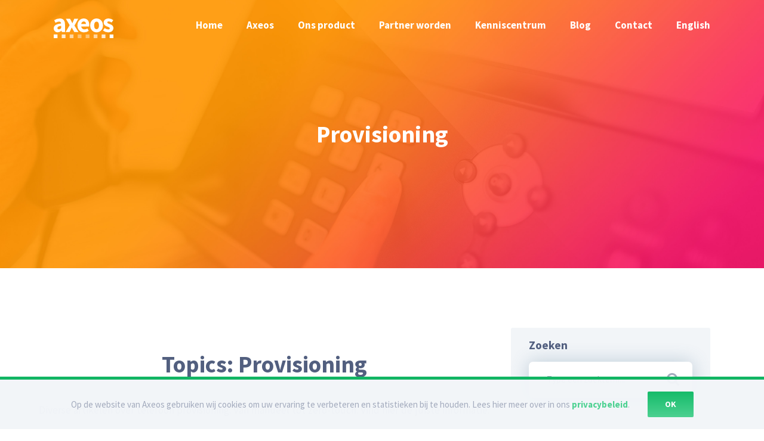

--- FILE ---
content_type: text/html; charset=UTF-8
request_url: https://axeos.nl/kenniscentrum-topic/provisioning/
body_size: 18643
content:
<!DOCTYPE html>
<html class="avada-html-layout-wide avada-html-header-position-top avada-html-is-archive avada-header-color-not-opaque avada-mobile-header-color-not-opaque" lang="nl" prefix="og: http://ogp.me/ns# fb: http://ogp.me/ns/fb#">
<head>
	<meta http-equiv="X-UA-Compatible" content="IE=edge" />
	<meta http-equiv="Content-Type" content="text/html; charset=utf-8"/>
	<meta name="viewport" content="width=device-width, initial-scale=1" />
	<style id="awlb-live-editor">.fusion-builder-live .fusion-builder-live-toolbar .fusion-toolbar-nav > li.fusion-branding .fusion-builder-logo-wrapper .fusiona-avada-logo {background: url( https://www.reclamevalley.nl/Brand/Reclame-Valley-theme-logo.svg ) no-repeat center !important;
				background-size: contain !important;
				width: 30px;
				height: 30px;}.fusion-builder-live .fusion-builder-live-toolbar .fusion-toolbar-nav > li.fusion-branding .fusion-builder-logo-wrapper .fusiona-avada-logo:before {
					display: none;
				}</style><meta name='robots' content='index, follow, max-image-preview:large, max-snippet:-1, max-video-preview:-1' />

	<!-- This site is optimized with the Yoast SEO plugin v19.10 - https://yoast.com/wordpress/plugins/seo/ -->
	<title>Provisioning Archieven - Axeos</title>
	<link rel="canonical" href="https://axeos.nl/kenniscentrum-topic/provisioning/" />
	<meta property="og:locale" content="nl_NL" />
	<meta property="og:type" content="article" />
	<meta property="og:title" content="Provisioning Archieven - Axeos" />
	<meta property="og:description" content="Diverse artikelen over telefoon provisioning. Van manueel tot zero-touch. Vind hier de juiste informatie." />
	<meta property="og:url" content="https://axeos.nl/kenniscentrum-topic/provisioning/" />
	<meta property="og:site_name" content="Axeos" />
	<meta name="twitter:card" content="summary_large_image" />
	<script type="application/ld+json" class="yoast-schema-graph">{"@context":"https://schema.org","@graph":[{"@type":"CollectionPage","@id":"https://axeos.nl/kenniscentrum-topic/provisioning/","url":"https://axeos.nl/kenniscentrum-topic/provisioning/","name":"Provisioning Archieven - Axeos","isPartOf":{"@id":"https://axeos.nl/#website"},"breadcrumb":{"@id":"https://axeos.nl/kenniscentrum-topic/provisioning/#breadcrumb"},"inLanguage":"nl"},{"@type":"BreadcrumbList","@id":"https://axeos.nl/kenniscentrum-topic/provisioning/#breadcrumb","itemListElement":[{"@type":"ListItem","position":1,"name":"Home","item":"https://axeos.nl/"},{"@type":"ListItem","position":2,"name":"Provisioning"}]},{"@type":"WebSite","@id":"https://axeos.nl/#website","url":"https://axeos.nl/","name":"Axeos","description":"Moderne zakelijke telefonie oplossingen","potentialAction":[{"@type":"SearchAction","target":{"@type":"EntryPoint","urlTemplate":"https://axeos.nl/?s={search_term_string}"},"query-input":"required name=search_term_string"}],"inLanguage":"nl"}]}</script>
	<!-- / Yoast SEO plugin. -->


<link rel="alternate" type="application/rss+xml" title="Axeos &raquo; Feed" href="https://axeos.nl/feed/" />
<link rel="alternate" type="application/rss+xml" title="Axeos &raquo; Reactiesfeed" href="https://axeos.nl/comments/feed/" />
					<link rel="shortcut icon" href="https://axeos.nl/wp-content/uploads/2019/01/axeos-favicon.png" type="image/x-icon" />
		
		
		
		
				<link rel="alternate" type="application/rss+xml" title="Feed Axeos &raquo; Provisioning Topics" href="https://axeos.nl/kenniscentrum-topic/provisioning/feed/" />
<script type="text/javascript">
window._wpemojiSettings = {"baseUrl":"https:\/\/s.w.org\/images\/core\/emoji\/14.0.0\/72x72\/","ext":".png","svgUrl":"https:\/\/s.w.org\/images\/core\/emoji\/14.0.0\/svg\/","svgExt":".svg","source":{"concatemoji":"https:\/\/axeos.nl\/wp-includes\/js\/wp-emoji-release.min.js?ver=6.1.1"}};
/*! This file is auto-generated */
!function(e,a,t){var n,r,o,i=a.createElement("canvas"),p=i.getContext&&i.getContext("2d");function s(e,t){var a=String.fromCharCode,e=(p.clearRect(0,0,i.width,i.height),p.fillText(a.apply(this,e),0,0),i.toDataURL());return p.clearRect(0,0,i.width,i.height),p.fillText(a.apply(this,t),0,0),e===i.toDataURL()}function c(e){var t=a.createElement("script");t.src=e,t.defer=t.type="text/javascript",a.getElementsByTagName("head")[0].appendChild(t)}for(o=Array("flag","emoji"),t.supports={everything:!0,everythingExceptFlag:!0},r=0;r<o.length;r++)t.supports[o[r]]=function(e){if(p&&p.fillText)switch(p.textBaseline="top",p.font="600 32px Arial",e){case"flag":return s([127987,65039,8205,9895,65039],[127987,65039,8203,9895,65039])?!1:!s([55356,56826,55356,56819],[55356,56826,8203,55356,56819])&&!s([55356,57332,56128,56423,56128,56418,56128,56421,56128,56430,56128,56423,56128,56447],[55356,57332,8203,56128,56423,8203,56128,56418,8203,56128,56421,8203,56128,56430,8203,56128,56423,8203,56128,56447]);case"emoji":return!s([129777,127995,8205,129778,127999],[129777,127995,8203,129778,127999])}return!1}(o[r]),t.supports.everything=t.supports.everything&&t.supports[o[r]],"flag"!==o[r]&&(t.supports.everythingExceptFlag=t.supports.everythingExceptFlag&&t.supports[o[r]]);t.supports.everythingExceptFlag=t.supports.everythingExceptFlag&&!t.supports.flag,t.DOMReady=!1,t.readyCallback=function(){t.DOMReady=!0},t.supports.everything||(n=function(){t.readyCallback()},a.addEventListener?(a.addEventListener("DOMContentLoaded",n,!1),e.addEventListener("load",n,!1)):(e.attachEvent("onload",n),a.attachEvent("onreadystatechange",function(){"complete"===a.readyState&&t.readyCallback()})),(e=t.source||{}).concatemoji?c(e.concatemoji):e.wpemoji&&e.twemoji&&(c(e.twemoji),c(e.wpemoji)))}(window,document,window._wpemojiSettings);
</script>
<style type="text/css">
img.wp-smiley,
img.emoji {
	display: inline !important;
	border: none !important;
	box-shadow: none !important;
	height: 1em !important;
	width: 1em !important;
	margin: 0 0.07em !important;
	vertical-align: -0.1em !important;
	background: none !important;
	padding: 0 !important;
}
</style>
	<link rel='stylesheet' id='classic-theme-styles-css' href='https://axeos.nl/wp-includes/css/classic-themes.min.css?ver=1' type='text/css' media='all' />
<style id='global-styles-inline-css' type='text/css'>
body{--wp--preset--color--black: #000000;--wp--preset--color--cyan-bluish-gray: #abb8c3;--wp--preset--color--white: #ffffff;--wp--preset--color--pale-pink: #f78da7;--wp--preset--color--vivid-red: #cf2e2e;--wp--preset--color--luminous-vivid-orange: #ff6900;--wp--preset--color--luminous-vivid-amber: #fcb900;--wp--preset--color--light-green-cyan: #7bdcb5;--wp--preset--color--vivid-green-cyan: #00d084;--wp--preset--color--pale-cyan-blue: #8ed1fc;--wp--preset--color--vivid-cyan-blue: #0693e3;--wp--preset--color--vivid-purple: #9b51e0;--wp--preset--gradient--vivid-cyan-blue-to-vivid-purple: linear-gradient(135deg,rgba(6,147,227,1) 0%,rgb(155,81,224) 100%);--wp--preset--gradient--light-green-cyan-to-vivid-green-cyan: linear-gradient(135deg,rgb(122,220,180) 0%,rgb(0,208,130) 100%);--wp--preset--gradient--luminous-vivid-amber-to-luminous-vivid-orange: linear-gradient(135deg,rgba(252,185,0,1) 0%,rgba(255,105,0,1) 100%);--wp--preset--gradient--luminous-vivid-orange-to-vivid-red: linear-gradient(135deg,rgba(255,105,0,1) 0%,rgb(207,46,46) 100%);--wp--preset--gradient--very-light-gray-to-cyan-bluish-gray: linear-gradient(135deg,rgb(238,238,238) 0%,rgb(169,184,195) 100%);--wp--preset--gradient--cool-to-warm-spectrum: linear-gradient(135deg,rgb(74,234,220) 0%,rgb(151,120,209) 20%,rgb(207,42,186) 40%,rgb(238,44,130) 60%,rgb(251,105,98) 80%,rgb(254,248,76) 100%);--wp--preset--gradient--blush-light-purple: linear-gradient(135deg,rgb(255,206,236) 0%,rgb(152,150,240) 100%);--wp--preset--gradient--blush-bordeaux: linear-gradient(135deg,rgb(254,205,165) 0%,rgb(254,45,45) 50%,rgb(107,0,62) 100%);--wp--preset--gradient--luminous-dusk: linear-gradient(135deg,rgb(255,203,112) 0%,rgb(199,81,192) 50%,rgb(65,88,208) 100%);--wp--preset--gradient--pale-ocean: linear-gradient(135deg,rgb(255,245,203) 0%,rgb(182,227,212) 50%,rgb(51,167,181) 100%);--wp--preset--gradient--electric-grass: linear-gradient(135deg,rgb(202,248,128) 0%,rgb(113,206,126) 100%);--wp--preset--gradient--midnight: linear-gradient(135deg,rgb(2,3,129) 0%,rgb(40,116,252) 100%);--wp--preset--duotone--dark-grayscale: url('#wp-duotone-dark-grayscale');--wp--preset--duotone--grayscale: url('#wp-duotone-grayscale');--wp--preset--duotone--purple-yellow: url('#wp-duotone-purple-yellow');--wp--preset--duotone--blue-red: url('#wp-duotone-blue-red');--wp--preset--duotone--midnight: url('#wp-duotone-midnight');--wp--preset--duotone--magenta-yellow: url('#wp-duotone-magenta-yellow');--wp--preset--duotone--purple-green: url('#wp-duotone-purple-green');--wp--preset--duotone--blue-orange: url('#wp-duotone-blue-orange');--wp--preset--font-size--small: 13.5px;--wp--preset--font-size--medium: 20px;--wp--preset--font-size--large: 27px;--wp--preset--font-size--x-large: 42px;--wp--preset--font-size--normal: 18px;--wp--preset--font-size--xlarge: 36px;--wp--preset--font-size--huge: 54px;--wp--preset--spacing--20: 0.44rem;--wp--preset--spacing--30: 0.67rem;--wp--preset--spacing--40: 1rem;--wp--preset--spacing--50: 1.5rem;--wp--preset--spacing--60: 2.25rem;--wp--preset--spacing--70: 3.38rem;--wp--preset--spacing--80: 5.06rem;}:where(.is-layout-flex){gap: 0.5em;}body .is-layout-flow > .alignleft{float: left;margin-inline-start: 0;margin-inline-end: 2em;}body .is-layout-flow > .alignright{float: right;margin-inline-start: 2em;margin-inline-end: 0;}body .is-layout-flow > .aligncenter{margin-left: auto !important;margin-right: auto !important;}body .is-layout-constrained > .alignleft{float: left;margin-inline-start: 0;margin-inline-end: 2em;}body .is-layout-constrained > .alignright{float: right;margin-inline-start: 2em;margin-inline-end: 0;}body .is-layout-constrained > .aligncenter{margin-left: auto !important;margin-right: auto !important;}body .is-layout-constrained > :where(:not(.alignleft):not(.alignright):not(.alignfull)){max-width: var(--wp--style--global--content-size);margin-left: auto !important;margin-right: auto !important;}body .is-layout-constrained > .alignwide{max-width: var(--wp--style--global--wide-size);}body .is-layout-flex{display: flex;}body .is-layout-flex{flex-wrap: wrap;align-items: center;}body .is-layout-flex > *{margin: 0;}:where(.wp-block-columns.is-layout-flex){gap: 2em;}.has-black-color{color: var(--wp--preset--color--black) !important;}.has-cyan-bluish-gray-color{color: var(--wp--preset--color--cyan-bluish-gray) !important;}.has-white-color{color: var(--wp--preset--color--white) !important;}.has-pale-pink-color{color: var(--wp--preset--color--pale-pink) !important;}.has-vivid-red-color{color: var(--wp--preset--color--vivid-red) !important;}.has-luminous-vivid-orange-color{color: var(--wp--preset--color--luminous-vivid-orange) !important;}.has-luminous-vivid-amber-color{color: var(--wp--preset--color--luminous-vivid-amber) !important;}.has-light-green-cyan-color{color: var(--wp--preset--color--light-green-cyan) !important;}.has-vivid-green-cyan-color{color: var(--wp--preset--color--vivid-green-cyan) !important;}.has-pale-cyan-blue-color{color: var(--wp--preset--color--pale-cyan-blue) !important;}.has-vivid-cyan-blue-color{color: var(--wp--preset--color--vivid-cyan-blue) !important;}.has-vivid-purple-color{color: var(--wp--preset--color--vivid-purple) !important;}.has-black-background-color{background-color: var(--wp--preset--color--black) !important;}.has-cyan-bluish-gray-background-color{background-color: var(--wp--preset--color--cyan-bluish-gray) !important;}.has-white-background-color{background-color: var(--wp--preset--color--white) !important;}.has-pale-pink-background-color{background-color: var(--wp--preset--color--pale-pink) !important;}.has-vivid-red-background-color{background-color: var(--wp--preset--color--vivid-red) !important;}.has-luminous-vivid-orange-background-color{background-color: var(--wp--preset--color--luminous-vivid-orange) !important;}.has-luminous-vivid-amber-background-color{background-color: var(--wp--preset--color--luminous-vivid-amber) !important;}.has-light-green-cyan-background-color{background-color: var(--wp--preset--color--light-green-cyan) !important;}.has-vivid-green-cyan-background-color{background-color: var(--wp--preset--color--vivid-green-cyan) !important;}.has-pale-cyan-blue-background-color{background-color: var(--wp--preset--color--pale-cyan-blue) !important;}.has-vivid-cyan-blue-background-color{background-color: var(--wp--preset--color--vivid-cyan-blue) !important;}.has-vivid-purple-background-color{background-color: var(--wp--preset--color--vivid-purple) !important;}.has-black-border-color{border-color: var(--wp--preset--color--black) !important;}.has-cyan-bluish-gray-border-color{border-color: var(--wp--preset--color--cyan-bluish-gray) !important;}.has-white-border-color{border-color: var(--wp--preset--color--white) !important;}.has-pale-pink-border-color{border-color: var(--wp--preset--color--pale-pink) !important;}.has-vivid-red-border-color{border-color: var(--wp--preset--color--vivid-red) !important;}.has-luminous-vivid-orange-border-color{border-color: var(--wp--preset--color--luminous-vivid-orange) !important;}.has-luminous-vivid-amber-border-color{border-color: var(--wp--preset--color--luminous-vivid-amber) !important;}.has-light-green-cyan-border-color{border-color: var(--wp--preset--color--light-green-cyan) !important;}.has-vivid-green-cyan-border-color{border-color: var(--wp--preset--color--vivid-green-cyan) !important;}.has-pale-cyan-blue-border-color{border-color: var(--wp--preset--color--pale-cyan-blue) !important;}.has-vivid-cyan-blue-border-color{border-color: var(--wp--preset--color--vivid-cyan-blue) !important;}.has-vivid-purple-border-color{border-color: var(--wp--preset--color--vivid-purple) !important;}.has-vivid-cyan-blue-to-vivid-purple-gradient-background{background: var(--wp--preset--gradient--vivid-cyan-blue-to-vivid-purple) !important;}.has-light-green-cyan-to-vivid-green-cyan-gradient-background{background: var(--wp--preset--gradient--light-green-cyan-to-vivid-green-cyan) !important;}.has-luminous-vivid-amber-to-luminous-vivid-orange-gradient-background{background: var(--wp--preset--gradient--luminous-vivid-amber-to-luminous-vivid-orange) !important;}.has-luminous-vivid-orange-to-vivid-red-gradient-background{background: var(--wp--preset--gradient--luminous-vivid-orange-to-vivid-red) !important;}.has-very-light-gray-to-cyan-bluish-gray-gradient-background{background: var(--wp--preset--gradient--very-light-gray-to-cyan-bluish-gray) !important;}.has-cool-to-warm-spectrum-gradient-background{background: var(--wp--preset--gradient--cool-to-warm-spectrum) !important;}.has-blush-light-purple-gradient-background{background: var(--wp--preset--gradient--blush-light-purple) !important;}.has-blush-bordeaux-gradient-background{background: var(--wp--preset--gradient--blush-bordeaux) !important;}.has-luminous-dusk-gradient-background{background: var(--wp--preset--gradient--luminous-dusk) !important;}.has-pale-ocean-gradient-background{background: var(--wp--preset--gradient--pale-ocean) !important;}.has-electric-grass-gradient-background{background: var(--wp--preset--gradient--electric-grass) !important;}.has-midnight-gradient-background{background: var(--wp--preset--gradient--midnight) !important;}.has-small-font-size{font-size: var(--wp--preset--font-size--small) !important;}.has-medium-font-size{font-size: var(--wp--preset--font-size--medium) !important;}.has-large-font-size{font-size: var(--wp--preset--font-size--large) !important;}.has-x-large-font-size{font-size: var(--wp--preset--font-size--x-large) !important;}
.wp-block-navigation a:where(:not(.wp-element-button)){color: inherit;}
:where(.wp-block-columns.is-layout-flex){gap: 2em;}
.wp-block-pullquote{font-size: 1.5em;line-height: 1.6;}
</style>
<link rel='stylesheet' id='wp-job-manager-job-listings-css' href='https://axeos.nl/wp-content/plugins/wp-job-manager/assets/dist/css/job-listings.css?ver=d866e43503c5e047c6b0be0a9557cf8e' type='text/css' media='all' />
<link rel='stylesheet' id='avada-stylesheet-css' href='https://axeos.nl/wp-content/themes/ReclameValley/assets/css/style.min.css?ver=6.1.1' type='text/css' media='all' />
<!--[if IE]>
<link rel='stylesheet' id='avada-IE-css' href='https://axeos.nl/wp-content/themes/ReclameValley/assets/css/ie.min.css?ver=6.1.1' type='text/css' media='all' />
<style id='avada-IE-inline-css' type='text/css'>
.avada-select-parent .select-arrow{background-color:#ffffff}
.select-arrow{background-color:#ffffff}
</style>
<![endif]-->
<link rel='stylesheet' id='fusion-dynamic-css-css' href='https://axeos.nl/wp-content/uploads/fusion-styles/ad639d64870452a27eb9cf31fe4800dd.min.css?ver=2.1.1' type='text/css' media='all' />
<link rel='stylesheet' id='minerva-kb/css-css' href='https://axeos.nl/wp-content/plugins/minervakb/assets/css/dist/minerva-kb.css?ver=2.0.8' type='text/css' media='all' />
<style id='minerva-kb/css-inline-css' type='text/css'>
.mkb-container {width: 1290px;}.mkb-content-main.mkb-content-main--has-sidebar {width: 66%;}.mkb-sidebar {width: 34%;}@media (min-width: 1025px) {.mkb-sidebar.mkb-fixed {position: fixed;top: 100px;}.mkb-sidebar.mkb-fixed-bottom {position: absolute;}}.kb-search__results-summary .kb-search-request-indicator,.mkb-widget .kb-search__results-summary .kb-search-request-indicator {color: #4cd191;}.mkb-anchors-list__item-link.active:before {background: #ff9500;}.mkb-anchors-list__item-link.active .mkb-anchors-list__item-link-label {color: #fff;}.mkb-article-text .mkb-anchors-list,.mkb-single-content .mkb-anchors-list {width: 30%;}.mkb-article-text .mkb-anchors-list.mkb-anchors-list--hierarchical,.mkb-single-content .mkb-anchors-list.mkb-anchors-list--hierarchical {width: 40%;}.kb-topic__count,.mkb-article-item__topic {color: #ffffff;background: #ff9500;}.mkb-content-main--search .mkb-article-item__topic {  color: #ffffff;  background: #ff9500;}.kb-topic__inner {height: 100%;}.mkb-article-extra__like,.mkb-article-extra__like:focus,.mkb-article-extra__like:active,.mkb-article-extra__like:visited,.mkb-article-extra__like:hover,.mkb-article-item__likes i {color: #4cd191;}.mkb-article-extra__message {border-color: #dae3ea;background: #f2f5f8;color: #525f7f;}.mkb-article-extra__feedback-sent-message {border-color: #eee;background: #f7f7f7;color: #888;}.mkb-article-extra__feedback-form-submit a {background: #4a90e2;color: #ffffff;}.mkb-article-extra__like.mkb-voted,.mkb-article-extra__like.mkb-voted:focus,.mkb-article-extra__like.mkb-voted:active,.mkb-article-extra__like.mkb-voted:visited,.mkb-article-extra__like.mkb-voted:hover {background-color: #4cd191;border-color: #4cd191;color: #efefef;}.mkb-article-extra__dislike,.mkb-article-extra__dislike:focus,.mkb-article-extra__dislike:active,.mkb-article-extra__dislike:visited,.mkb-article-extra__dislike:hover,.mkb-article-item__dislikes i {color: #f81268;}.mkb-article-extra__dislike.mkb-voted,.mkb-article-extra__dislike.mkb-voted:focus,.mkb-article-extra__dislike.mkb-voted:active,.mkb-article-extra__dislike.mkb-voted:visited,.mkb-article-extra__dislike.mkb-voted:hover {background-color: #f81268;border-color: #f81268;color: #efefef;}.kb-search .kb-search__result-topic-name {color: #ffffff;background: #ff9500;}.kb-topic .kb-topic__box-header,.kb-topic .kb-topic__title-link {color: #ff9500;}.mkb-article-item--simple .mkb-entry-header {  background: #f7f7f7;  padding-top: 1em;  padding-bottom: 1em;  padding-left: 1em;  padding-right: 1em;}.kb-header {background: #ffffff;}.kb-faq .kb-faq__questions .kb-faq__question-title {font-size: 1.5em;}.kb-faq__question-title {background: #ff9500;color: #ffffff;}.kb-faq__question-title:hover {background: #4cd191;}.kb-faq__answer {background: #ffffff;color: #525f7f;}.kb-faq__no-results {background: #f2f5f8;color: #525f7f;}.kb-faq__count {background: #ff9500;color: #ffffff;}.kb-faq .kb-faq__toggle-all .kb-faq__toggle-all-link {background: #ff9500;color: #ffffff;}.kb-faq .kb-faq__toggle-all .kb-faq__toggle-all-link:hover {background: #4cd191;}.kb-faq .kb-faq__category-title {margin-top: 1em;margin-bottom: 0.3em;}/* Shortcodes */.mkb-info {background: #d9edf7;color: #333333;border-color: #bce8f1;}.mkb-info__icon {color: #31708f;}.mkb-tip {background: #fcf8e3;color: #333333;border-color: #faebcc;}.mkb-tip__icon {color: #8a6d3b;}.mkb-warning {background: #f2dede;color: #333333;border-color: #ebccd1;}.mkb-warning__icon {color: #a94442;}.mkb-related-content {background: #f8f8f8;color: #525f7f;border-color: #f2f5f8;}.mkb-related-content a {color: #ff9500;}.kb-topic.kb-topic--box-view .kb-topic__inner {background: #ffffff;}.kb-topic.kb-topic--box-view .kb-topic__inner:hover {background: #ffffff;}.mkb-widget {background: #f2f5f8;color: #525f7f;}.mkb-widget a,.elementor-widget-wp-widget-kb_table_of_contents_widget a,.elementor-widget-wp-widget-kb_account_widget a,.elementor-widget-wp-widget-kb_content_tree_widget a,.elementor-widget-wp-widget-kb_recent_topics_widget a,.elementor-widget-wp-widget-kb_recent_articles_widget a {color: #4cd191;}.elementor-widget-wp-widget-kb_content_tree_widget i.fa,.elementor-widget-wp-widget-kb_recent_topics_widget i.fa,.elementor-widget-wp-widget-kb_recent_articles_widget i.fa,.elementor-widget-wp-widget-kb_content_tree_widget i.fas,.elementor-widget-wp-widget-kb_recent_topics_widget i.fas,.elementor-widget-wp-widget-kb_recent_articles_widget i.fas,.elementor-widget-wp-widget-kb_content_tree_widget i.far,.elementor-widget-wp-widget-kb_recent_topics_widget i.far,.elementor-widget-wp-widget-kb_recent_articles_widget i.far,.mkb-widget i.fa,.mkb-widget i.fas,.mkb-widget i.far {color: #525f7f;}.mkb-widget .mkb-widget-title,.elementor-widget .mkb-widget-title {color: #525f7f;}.mkb-widget .mkb-button,.elementor-widget .mkb-button {  background: #29abe2;  color: #ffffff;}.mkb-widget-content-tree__article--active .mkb-widget-content-tree__article-title:after {background: #4cd191;}.mkb-root,.kb-search,.kb-search input,.mkb-shortcode-container,#mkb-client-editor,.mkb-floating-helper-wrap,.wp-block[data-type^=minervakb] {font-family: 'Source Sans Pro';}.mkb-root .kb-search ::-webkit-input-placeholder { /* Chrome/Opera/Safari */font-family: 'Source Sans Pro';}.mkb-root .kb-search ::-moz-placeholder { /* Firefox 19+ */font-family: 'Source Sans Pro';}.mkb-root .kb-search :-ms-input-placeholder { /* IE 10+ */font-family: 'Source Sans Pro';}.mkb-root .kb-search :-moz-placeholder { /* Firefox 18- */font-family: 'Source Sans Pro';}.mkb-root .mkb-single-content .mkb-article-text,.mkb-root .mkb-related-articles,#mkb-client-editor {font-size: 18px;}.mkb-root .mkb-single-content .mkb-article-text {line-height: 1.5em;}@media (min-width: 481px) {.mkb-root h1 {font-size: 2em;}.mkb-root h2 {font-size: 1.8em;}.mkb-root h3 {font-size: 1.6em;}.mkb-root h4 {font-size: 1.4em;}.mkb-root h5 {font-size: 1.2em;}.mkb-root h6 {font-size: 1em;}}.mkb-widget {font-size: 1em;}.mkb-widget .mkb-widget-title {font-size: 1.3em;}.mkb-root .mkb-article-text,.mkb-root .mkb-article-header,.mkb-root .mkb-article-item__excerpt {color: #a3abbd;}.mkb-root .mkb-article-text a,.mkb-root .mkb-article-header a,.mkb-article-item--detailed .mkb-entry-title a {color: #ff9500;}.mkb-root h1 {color: #525f7f;}.mkb-root h2 {color: #525f7f;}.mkb-root h3 {color: #525f7f;}.mkb-root h4 {color: #525f7f;}.mkb-root h5 {color: #525f7f;}.mkb-root h6 {color: #525f7f;}.mkb-breadcrumbs {font-size: 1em;text-align: left;background-color: rgba(255,255,255,0);color: #ff9500;padding-top: 0em;padding-left: 0em;padding-right: 0em;padding-bottom: 0em;}.mkb-breadcrumbs li a {color: #ff9500;}.mkb-single .mkb-root {padding-top: 50px;padding-bottom: 50px;}.mkb-archive .mkb-root {padding-top: 50px;padding-bottom: 50px;}.mkb-settings-home-page .mkb-root {padding-top: 0em;padding-bottom: 80px;}.mkb-search .mkb-root {padding-top: 50px;padding-bottom: 50px;}.mkb-ticket .mkb-root {  padding-top: 3em;  padding-bottom: 3em;}.mkb-create-ticket .mkb-root {  padding-top: 3em;  padding-bottom: 3em;}.mkb-support-account .mkb-root {  padding-top: 3em;  padding-bottom: 3em;}.mkb-search-match {background: rgba(255,255,255,0);color: #525f7f;}.mkb-pagination ul li {background: #f2f5f8;color: #a3abbd;}.mkb-pagination ul li a {color: #ff9500;}/** * Guest posts */.mkb-client-submission-send {background: #ff9500;color: #ffffff;}/** * Versions */.mkb-article-version,.mkb-article-version:hover,.mkb-article-version:active,.mkb-article-version:focus,.mkb-article-version:visited.mkb-article-versions a,.mkb-article-versions a:hover,.mkb-article-versions a:active,.mkb-article-versions a:focus,.mkb-article-versions a:visited {background: #00a0d2;color: #fff;}/** * Floating Helper */.mkb-floating-helper-wrap {  bottom: 2em;}.mkb-floating-helper-wrap.helper-position-btm_right {  right: 2em;}.mkb-floating-helper-wrap.helper-position-btm_left {  left: 2em;}.mkb-floating-helper-btn {background: #4a90e2;color: #ffffff;width: 78px;height: 78px;  transform: scale(0.6) translateY(14.285714285714em) translateX(.5em) rotate(-90deg);}.helper-position-btm_left .mkb-floating-helper-btn {  transform: scale(0.6) translateY(14.285714285714em) translateX(-.5em) rotate(90deg);}.mkb-floating-helper-btn .mkb-floating-helper-btn-icon {font-size: 38px;height: 38px;}.mkb-floating-helper-content {background: #4a90e2;color: #ffffff;width: 36em;}.mkb-floating-helper-content .kb-header .kb-search__results {max-height: 20em;}.mkb-floating-helper-content .kb-header .kb-search__form {max-height: calc(43px + 20em);}.mkb-glossary-term {  background: rgba(0, 170, 232, 0.2);  color: #000;  border-bottom: 2px dotted #505050;  }.mkb-root .mkb-article-text .mkb-glossary-term {  color: #000;}.mkb-glossary-tooltip {  width: 20rem;}.mkb-ticket-status.mkb-ticket-status--new {  background: #fcd93c;  color: #333;}.mkb-ticket-status.mkb-ticket-status--pending {  background: #05a6ef;  color: #fff;}.mkb-ticket-status.mkb-ticket-status--open {  background: #f44a2c;  color: #fff;}.mkb-ticket-status.mkb-ticket-status--on-hold {  background: #037caf;  color: #fff;}.mkb-ticket-status.mkb-ticket-status--closed {  background: #888;  color: #fff;}.mkb-create-ticket-form .mkb-button,.mkb-create-ticket-form input[type="submit"],.mkb-create-ticket-form input[type="submit"]:hover,.mkb-reply-to-ticket-form .mkb-button,.mkb-reply-to-ticket-form input[type="submit"],.mkb-reply-to-ticket-form input[type="submit"]:hover,.mkb-reopen-ticket-form .mkb-button,.mkb-reopen-ticket-form input[type="submit"],.mkb-reopen-ticket-form input[type="submit"]:hover,.mkb-provide-ticket-credentials-form .mkb-button,.mkb-provide-ticket-credentials-form input[type="submit"],.mkb-provide-ticket-credentials-form input[type="submit"]:hover,.mkb-create-support-account-form .mkb-button,.mkb-create-support-account-form input[type="submit"],.mkb-create-support-account-form input[type="submit"]:hover,.mkb-support-account-login-form .mkb-button,.mkb-support-account-login-form input[type="submit"],.mkb-support-account-login-form input[type="submit"]:hover {  background: #29abe2;  border: 2px solid #29abe2;}.mkb-create-ticket-form .mkb-button--secondary,.mkb-reply-to-ticket-form .mkb-button--secondary,.mkb-reopen-ticket-form .mkb-button--secondary,.mkb-provide-ticket-credentials-form .mkb-button--secondary,.mkb-create-support-account-form .mkb-button--secondary,.mkb-support-account-login-form .mkb-button--secondary {  background: transparent; /* for priority */  color: #29abe2;}/** * Feature Requests */.mkb-feature-request__actions .mkb-vote-for-feature {  color: #29abe2;  background-color: #ffffff;}.mkb-feature-request__actions .mkb-vote-for-feature:hover:not(.state--pending),.mkb-feature-request__actions .mkb-vote-for-feature.state--voted {  color: #ffffff;  background-color: #29abe2;  border-color: #29abe2;}
</style>
<link rel='stylesheet' id='minerva-kb/fa-css-css' href='https://axeos.nl/wp-content/plugins/minervakb/assets/css/vendor/font-awesome.css' type='text/css' media='all' />
<link rel='stylesheet' id='avada-max-1c-css' href='https://axeos.nl/wp-content/themes/ReclameValley/assets/css/media/max-1c.min.css?ver=6.1.1' type='text/css' media='only screen and (max-width: 640px)' />
<link rel='stylesheet' id='avada-max-2c-css' href='https://axeos.nl/wp-content/themes/ReclameValley/assets/css/media/max-2c.min.css?ver=6.1.1' type='text/css' media='only screen and (max-width: 712px)' />
<link rel='stylesheet' id='avada-min-2c-max-3c-css' href='https://axeos.nl/wp-content/themes/ReclameValley/assets/css/media/min-2c-max-3c.min.css?ver=6.1.1' type='text/css' media='only screen and (min-width: 712px) and (max-width: 784px)' />
<link rel='stylesheet' id='avada-min-3c-max-4c-css' href='https://axeos.nl/wp-content/themes/ReclameValley/assets/css/media/min-3c-max-4c.min.css?ver=6.1.1' type='text/css' media='only screen and (min-width: 784px) and (max-width: 856px)' />
<link rel='stylesheet' id='avada-min-4c-max-5c-css' href='https://axeos.nl/wp-content/themes/ReclameValley/assets/css/media/min-4c-max-5c.min.css?ver=6.1.1' type='text/css' media='only screen and (min-width: 856px) and (max-width: 928px)' />
<link rel='stylesheet' id='avada-min-5c-max-6c-css' href='https://axeos.nl/wp-content/themes/ReclameValley/assets/css/media/min-5c-max-6c.min.css?ver=6.1.1' type='text/css' media='only screen and (min-width: 928px) and (max-width: 1000px)' />
<link rel='stylesheet' id='avada-min-shbp-css' href='https://axeos.nl/wp-content/themes/ReclameValley/assets/css/media/min-shbp.min.css?ver=6.1.1' type='text/css' media='only screen and (min-width: 1001px)' />
<link rel='stylesheet' id='avada-max-shbp-css' href='https://axeos.nl/wp-content/themes/ReclameValley/assets/css/media/max-shbp.min.css?ver=6.1.1' type='text/css' media='only screen and (max-width: 1000px)' />
<link rel='stylesheet' id='avada-max-sh-shbp-css' href='https://axeos.nl/wp-content/themes/ReclameValley/assets/css/media/max-sh-shbp.min.css?ver=6.1.1' type='text/css' media='only screen and (max-width: 1000px)' />
<link rel='stylesheet' id='avada-min-768-max-1024-p-css' href='https://axeos.nl/wp-content/themes/ReclameValley/assets/css/media/min-768-max-1024-p.min.css?ver=6.1.1' type='text/css' media='only screen and (min-device-width: 768px) and (max-device-width: 1024px) and (orientation: portrait)' />
<link rel='stylesheet' id='avada-min-768-max-1024-l-css' href='https://axeos.nl/wp-content/themes/ReclameValley/assets/css/media/min-768-max-1024-l.min.css?ver=6.1.1' type='text/css' media='only screen and (min-device-width: 768px) and (max-device-width: 1024px) and (orientation: landscape)' />
<link rel='stylesheet' id='avada-max-sh-cbp-css' href='https://axeos.nl/wp-content/themes/ReclameValley/assets/css/media/max-sh-cbp.min.css?ver=6.1.1' type='text/css' media='only screen and (max-width: 834px)' />
<link rel='stylesheet' id='avada-max-sh-sbp-css' href='https://axeos.nl/wp-content/themes/ReclameValley/assets/css/media/max-sh-sbp.min.css?ver=6.1.1' type='text/css' media='only screen and (max-width: 834px)' />
<link rel='stylesheet' id='avada-max-sh-640-css' href='https://axeos.nl/wp-content/themes/ReclameValley/assets/css/media/max-sh-640.min.css?ver=6.1.1' type='text/css' media='only screen and (max-width: 640px)' />
<link rel='stylesheet' id='avada-max-shbp-18-css' href='https://axeos.nl/wp-content/themes/ReclameValley/assets/css/media/max-shbp-18.min.css?ver=6.1.1' type='text/css' media='only screen and (max-width: 982px)' />
<link rel='stylesheet' id='avada-max-shbp-32-css' href='https://axeos.nl/wp-content/themes/ReclameValley/assets/css/media/max-shbp-32.min.css?ver=6.1.1' type='text/css' media='only screen and (max-width: 968px)' />
<link rel='stylesheet' id='avada-min-sh-cbp-css' href='https://axeos.nl/wp-content/themes/ReclameValley/assets/css/media/min-sh-cbp.min.css?ver=6.1.1' type='text/css' media='only screen and (min-width: 834px)' />
<link rel='stylesheet' id='avada-max-640-css' href='https://axeos.nl/wp-content/themes/ReclameValley/assets/css/media/max-640.min.css?ver=6.1.1' type='text/css' media='only screen and (max-device-width: 640px)' />
<link rel='stylesheet' id='fb-max-sh-cbp-css' href='https://axeos.nl/wp-content/plugins/fusion-builder/assets/css/media/max-sh-cbp.min.css?ver=2.1.1' type='text/css' media='only screen and (max-width: 834px)' />
<link rel='stylesheet' id='fb-min-768-max-1024-p-css' href='https://axeos.nl/wp-content/plugins/fusion-builder/assets/css/media/min-768-max-1024-p.min.css?ver=2.1.1' type='text/css' media='only screen and (min-device-width: 768px) and (max-device-width: 1024px) and (orientation: portrait)' />
<link rel='stylesheet' id='fb-max-640-css' href='https://axeos.nl/wp-content/plugins/fusion-builder/assets/css/media/max-640.min.css?ver=2.1.1' type='text/css' media='only screen and (max-device-width: 640px)' />
<link rel='stylesheet' id='fb-max-1c-css' href='https://axeos.nl/wp-content/plugins/fusion-builder/assets/css/media/max-1c.css?ver=2.1.1' type='text/css' media='only screen and (max-width: 640px)' />
<link rel='stylesheet' id='fb-max-2c-css' href='https://axeos.nl/wp-content/plugins/fusion-builder/assets/css/media/max-2c.css?ver=2.1.1' type='text/css' media='only screen and (max-width: 712px)' />
<link rel='stylesheet' id='fb-min-2c-max-3c-css' href='https://axeos.nl/wp-content/plugins/fusion-builder/assets/css/media/min-2c-max-3c.css?ver=2.1.1' type='text/css' media='only screen and (min-width: 712px) and (max-width: 784px)' />
<link rel='stylesheet' id='fb-min-3c-max-4c-css' href='https://axeos.nl/wp-content/plugins/fusion-builder/assets/css/media/min-3c-max-4c.css?ver=2.1.1' type='text/css' media='only screen and (min-width: 784px) and (max-width: 856px)' />
<link rel='stylesheet' id='fb-min-4c-max-5c-css' href='https://axeos.nl/wp-content/plugins/fusion-builder/assets/css/media/min-4c-max-5c.css?ver=2.1.1' type='text/css' media='only screen and (min-width: 856px) and (max-width: 928px)' />
<link rel='stylesheet' id='fb-min-5c-max-6c-css' href='https://axeos.nl/wp-content/plugins/fusion-builder/assets/css/media/min-5c-max-6c.css?ver=2.1.1' type='text/css' media='only screen and (min-width: 928px) and (max-width: 1000px)' />
<script type='text/javascript' src='https://axeos.nl/wp-includes/js/jquery/jquery.min.js?ver=3.6.1' id='jquery-core-js'></script>
<script type='text/javascript' src='https://axeos.nl/wp-includes/js/jquery/jquery-migrate.min.js?ver=3.3.2' id='jquery-migrate-js'></script>
<link rel="https://api.w.org/" href="https://axeos.nl/wp-json/" /><link rel="alternate" type="application/json" href="https://axeos.nl/wp-json/wp/v2/kenniscentrum-topic/110" /><link rel="EditURI" type="application/rsd+xml" title="RSD" href="https://axeos.nl/xmlrpc.php?rsd" />
<link rel="wlwmanifest" type="application/wlwmanifest+xml" href="https://axeos.nl/wp-includes/wlwmanifest.xml" />
<meta name="generator" content="WordPress 6.1.1" />
<style type="text/css" id="css-fb-visibility">@media screen and (max-width: 834px){body:not(.fusion-builder-ui-wireframe) .fusion-no-small-visibility{display:none !important;}}@media screen and (min-width: 835px) and (max-width: 1112px){body:not(.fusion-builder-ui-wireframe) .fusion-no-medium-visibility{display:none !important;}}@media screen and (min-width: 1113px){body:not(.fusion-builder-ui-wireframe) .fusion-no-large-visibility{display:none !important;}}</style><style type="text/css" id="fusion-branding-style">#wpadminbar .avada-menu > .ab-item:before,#wpadminbar > #wp-toolbar #wp-admin-bar-fb-edit > .ab-item:before {background: url( https://www.reclamevalley.nl/Brand/Reclame-Valley-wp-menu-logo.svg ) no-repeat center !important;background-size: auto !important;content: "" !important;
						padding: 2px 0;
						width: 20px;
						height: 20px;
						background-size: contain !important;}</style>		<script type="text/javascript">
			var doc = document.documentElement;
			doc.setAttribute( 'data-useragent', navigator.userAgent );
		</script>
		
	<!-- Hotjar Tracking Code for https://axeos.nl -->
<script>
    (function(h,o,t,j,a,r){
        h.hj=h.hj||function(){(h.hj.q=h.hj.q||[]).push(arguments)};
        h._hjSettings={hjid:1330657,hjsv:6};
        a=o.getElementsByTagName('head')[0];
        r=o.createElement('script');r.async=1;
        r.src=t+h._hjSettings.hjid+j+h._hjSettings.hjsv;
        a.appendChild(r);
    })(window,document,'https://static.hotjar.com/c/hotjar-','.js?sv=');
</script>
<!-- FontAwesome Animation -->
<link rel="stylesheet" href="/wp-content/themes/ReclameValley-Child-Theme/font-awesome-animation.min.css"></head>

<body class="archive tax-kenniscentrum-topic term-provisioning term-110 fusion-image-hovers fusion-pagination-sizing fusion-button_size-large fusion-button_type-flat fusion-button_span-no avada-image-rollover-circle-yes avada-image-rollover-yes avada-image-rollover-direction-fade fusion-has-button-gradient reclame-valley fusion-body ltr fusion-sticky-header no-tablet-sticky-header no-mobile-sticky-header no-mobile-slidingbar no-desktop-totop no-mobile-totop fusion-disable-outline fusion-sub-menu-fade mobile-logo-pos-left layout-wide-mode avada-has-boxed-modal-shadow-none layout-scroll-offset-full avada-has-zero-margin-offset-top has-sidebar fusion-top-header menu-text-align-center mobile-menu-design-modern fusion-hide-pagination-text fusion-header-layout-v1 avada-responsive avada-footer-fx-none avada-menu-highlight-style-arrow fusion-search-form-classic fusion-main-menu-search-dropdown fusion-avatar-square avada-sticky-shrinkage avada-dropdown-styles avada-blog-layout-grid avada-blog-archive-layout-medium alternate avada-header-shadow-no avada-menu-icon-position-left avada-has-megamenu-shadow avada-has-pagetitle-bg-full avada-has-breadcrumb-mobile-hidden avada-has-titlebar-bar_and_content avada-has-footer-widget-bg-image avada-has-pagination-padding avada-flyout-menu-direction-fade mkb-desktop mkb-archive mkb-version-2-0-8">
	<svg xmlns="http://www.w3.org/2000/svg" viewBox="0 0 0 0" width="0" height="0" focusable="false" role="none" style="visibility: hidden; position: absolute; left: -9999px; overflow: hidden;" ><defs><filter id="wp-duotone-dark-grayscale"><feColorMatrix color-interpolation-filters="sRGB" type="matrix" values=" .299 .587 .114 0 0 .299 .587 .114 0 0 .299 .587 .114 0 0 .299 .587 .114 0 0 " /><feComponentTransfer color-interpolation-filters="sRGB" ><feFuncR type="table" tableValues="0 0.49803921568627" /><feFuncG type="table" tableValues="0 0.49803921568627" /><feFuncB type="table" tableValues="0 0.49803921568627" /><feFuncA type="table" tableValues="1 1" /></feComponentTransfer><feComposite in2="SourceGraphic" operator="in" /></filter></defs></svg><svg xmlns="http://www.w3.org/2000/svg" viewBox="0 0 0 0" width="0" height="0" focusable="false" role="none" style="visibility: hidden; position: absolute; left: -9999px; overflow: hidden;" ><defs><filter id="wp-duotone-grayscale"><feColorMatrix color-interpolation-filters="sRGB" type="matrix" values=" .299 .587 .114 0 0 .299 .587 .114 0 0 .299 .587 .114 0 0 .299 .587 .114 0 0 " /><feComponentTransfer color-interpolation-filters="sRGB" ><feFuncR type="table" tableValues="0 1" /><feFuncG type="table" tableValues="0 1" /><feFuncB type="table" tableValues="0 1" /><feFuncA type="table" tableValues="1 1" /></feComponentTransfer><feComposite in2="SourceGraphic" operator="in" /></filter></defs></svg><svg xmlns="http://www.w3.org/2000/svg" viewBox="0 0 0 0" width="0" height="0" focusable="false" role="none" style="visibility: hidden; position: absolute; left: -9999px; overflow: hidden;" ><defs><filter id="wp-duotone-purple-yellow"><feColorMatrix color-interpolation-filters="sRGB" type="matrix" values=" .299 .587 .114 0 0 .299 .587 .114 0 0 .299 .587 .114 0 0 .299 .587 .114 0 0 " /><feComponentTransfer color-interpolation-filters="sRGB" ><feFuncR type="table" tableValues="0.54901960784314 0.98823529411765" /><feFuncG type="table" tableValues="0 1" /><feFuncB type="table" tableValues="0.71764705882353 0.25490196078431" /><feFuncA type="table" tableValues="1 1" /></feComponentTransfer><feComposite in2="SourceGraphic" operator="in" /></filter></defs></svg><svg xmlns="http://www.w3.org/2000/svg" viewBox="0 0 0 0" width="0" height="0" focusable="false" role="none" style="visibility: hidden; position: absolute; left: -9999px; overflow: hidden;" ><defs><filter id="wp-duotone-blue-red"><feColorMatrix color-interpolation-filters="sRGB" type="matrix" values=" .299 .587 .114 0 0 .299 .587 .114 0 0 .299 .587 .114 0 0 .299 .587 .114 0 0 " /><feComponentTransfer color-interpolation-filters="sRGB" ><feFuncR type="table" tableValues="0 1" /><feFuncG type="table" tableValues="0 0.27843137254902" /><feFuncB type="table" tableValues="0.5921568627451 0.27843137254902" /><feFuncA type="table" tableValues="1 1" /></feComponentTransfer><feComposite in2="SourceGraphic" operator="in" /></filter></defs></svg><svg xmlns="http://www.w3.org/2000/svg" viewBox="0 0 0 0" width="0" height="0" focusable="false" role="none" style="visibility: hidden; position: absolute; left: -9999px; overflow: hidden;" ><defs><filter id="wp-duotone-midnight"><feColorMatrix color-interpolation-filters="sRGB" type="matrix" values=" .299 .587 .114 0 0 .299 .587 .114 0 0 .299 .587 .114 0 0 .299 .587 .114 0 0 " /><feComponentTransfer color-interpolation-filters="sRGB" ><feFuncR type="table" tableValues="0 0" /><feFuncG type="table" tableValues="0 0.64705882352941" /><feFuncB type="table" tableValues="0 1" /><feFuncA type="table" tableValues="1 1" /></feComponentTransfer><feComposite in2="SourceGraphic" operator="in" /></filter></defs></svg><svg xmlns="http://www.w3.org/2000/svg" viewBox="0 0 0 0" width="0" height="0" focusable="false" role="none" style="visibility: hidden; position: absolute; left: -9999px; overflow: hidden;" ><defs><filter id="wp-duotone-magenta-yellow"><feColorMatrix color-interpolation-filters="sRGB" type="matrix" values=" .299 .587 .114 0 0 .299 .587 .114 0 0 .299 .587 .114 0 0 .299 .587 .114 0 0 " /><feComponentTransfer color-interpolation-filters="sRGB" ><feFuncR type="table" tableValues="0.78039215686275 1" /><feFuncG type="table" tableValues="0 0.94901960784314" /><feFuncB type="table" tableValues="0.35294117647059 0.47058823529412" /><feFuncA type="table" tableValues="1 1" /></feComponentTransfer><feComposite in2="SourceGraphic" operator="in" /></filter></defs></svg><svg xmlns="http://www.w3.org/2000/svg" viewBox="0 0 0 0" width="0" height="0" focusable="false" role="none" style="visibility: hidden; position: absolute; left: -9999px; overflow: hidden;" ><defs><filter id="wp-duotone-purple-green"><feColorMatrix color-interpolation-filters="sRGB" type="matrix" values=" .299 .587 .114 0 0 .299 .587 .114 0 0 .299 .587 .114 0 0 .299 .587 .114 0 0 " /><feComponentTransfer color-interpolation-filters="sRGB" ><feFuncR type="table" tableValues="0.65098039215686 0.40392156862745" /><feFuncG type="table" tableValues="0 1" /><feFuncB type="table" tableValues="0.44705882352941 0.4" /><feFuncA type="table" tableValues="1 1" /></feComponentTransfer><feComposite in2="SourceGraphic" operator="in" /></filter></defs></svg><svg xmlns="http://www.w3.org/2000/svg" viewBox="0 0 0 0" width="0" height="0" focusable="false" role="none" style="visibility: hidden; position: absolute; left: -9999px; overflow: hidden;" ><defs><filter id="wp-duotone-blue-orange"><feColorMatrix color-interpolation-filters="sRGB" type="matrix" values=" .299 .587 .114 0 0 .299 .587 .114 0 0 .299 .587 .114 0 0 .299 .587 .114 0 0 " /><feComponentTransfer color-interpolation-filters="sRGB" ><feFuncR type="table" tableValues="0.098039215686275 1" /><feFuncG type="table" tableValues="0 0.66274509803922" /><feFuncB type="table" tableValues="0.84705882352941 0.41960784313725" /><feFuncA type="table" tableValues="1 1" /></feComponentTransfer><feComposite in2="SourceGraphic" operator="in" /></filter></defs></svg>	<a class="skip-link screen-reader-text" href="#content">Skip to content</a>

	<div id="boxed-wrapper">
		<div class="fusion-sides-frame"></div>
		<div id="wrapper" class="fusion-wrapper">
			<div id="home" style="position:relative;top:-1px;"></div>
			
			<header class="fusion-header-wrapper">
				<div class="fusion-header-v1 fusion-logo-alignment fusion-logo-left fusion-sticky-menu- fusion-sticky-logo-1 fusion-mobile-logo-1  fusion-mobile-menu-design-modern">
					<div class="fusion-header-sticky-height"></div>
<div class="fusion-header">
	<div class="fusion-row">
					<div class="fusion-logo" data-margin-top="31px" data-margin-bottom="31px" data-margin-left="0px" data-margin-right="0px">
			<a class="fusion-logo-link"  href="https://axeos.nl/" >

						<!-- standard logo -->
			<img src="https://axeos.nl/wp-content/uploads/2019/01/axeos-logo.svg" srcset="https://axeos.nl/wp-content/uploads/2019/01/axeos-logo.svg 1x" width="100" height="32" alt="Axeos Logo" data-retina_logo_url="" class="fusion-standard-logo" />

											<!-- mobile logo -->
				<img src="https://axeos.nl/wp-content/uploads/2019/01/axeos-logo.svg" srcset="https://axeos.nl/wp-content/uploads/2019/01/axeos-logo.svg 1x" width="100" height="32" alt="Axeos Logo" data-retina_logo_url="" class="fusion-mobile-logo" />
			
											<!-- sticky header logo -->
				<img src="https://axeos.nl/wp-content/uploads/2019/01/axeos-logo-sticky.svg" srcset="https://axeos.nl/wp-content/uploads/2019/01/axeos-logo-sticky.svg 1x" width="100" height="32" alt="Axeos Logo" data-retina_logo_url="" class="fusion-sticky-logo" />
					</a>
		</div>		<nav class="fusion-main-menu" aria-label="Main Menu"><ul id="menu-main-menu" class="fusion-menu"><li  id="menu-item-4298"  class="menu-item menu-item-type-post_type menu-item-object-page menu-item-home menu-item-4298"  data-item-id="4298"><a  href="https://axeos.nl/" class="fusion-arrow-highlight"><span class="menu-text">Home<span class="fusion-arrow-svg"><svg height="12px" width="23px">
					<path d="M0 0 L11.5 12 L23 0 Z" fill="rgba(255,255,255,0)" />
					</svg></span></span></a></li><li  id="menu-item-4108"  class="menu-item menu-item-type-post_type menu-item-object-page menu-item-has-children menu-item-4108 fusion-dropdown-menu"  data-item-id="4108"><a  href="https://axeos.nl/over-ons/" class="fusion-arrow-highlight"><span class="menu-text">Axeos<span class="fusion-arrow-svg"><svg height="12px" width="23px">
					<path d="M0 0 L11.5 12 L23 0 Z" fill="rgba(255,255,255,0)" />
					</svg></span><span class="fusion-dropdown-svg"><svg height="12px" width="23px">
						<path d="M0 12 L11.5 0 L23 12 Z" fill="#ffffff"/>
						</svg></span></span></a><ul role="menu" class="sub-menu"><li  id="menu-item-4110"  class="menu-item menu-item-type-post_type menu-item-object-page menu-item-4110 fusion-dropdown-submenu" ><a  href="https://axeos.nl/over-ons/" class="fusion-arrow-highlight"><span>Over ons</span></a></li><li  id="menu-item-4109"  class="menu-item menu-item-type-post_type menu-item-object-page menu-item-4109 fusion-dropdown-submenu" ><a  href="https://axeos.nl/onze-zes-pijlers/" class="fusion-arrow-highlight"><span>Onze zes pijlers</span></a></li></ul></li><li  id="menu-item-4111"  class="menu-item menu-item-type-post_type menu-item-object-page menu-item-has-children menu-item-4111 fusion-dropdown-menu"  data-item-id="4111"><a  href="https://axeos.nl/cloud-pbx/" class="fusion-arrow-highlight"><span class="menu-text">Ons product<span class="fusion-arrow-svg"><svg height="12px" width="23px">
					<path d="M0 0 L11.5 12 L23 0 Z" fill="rgba(255,255,255,0)" />
					</svg></span><span class="fusion-dropdown-svg"><svg height="12px" width="23px">
						<path d="M0 12 L11.5 0 L23 12 Z" fill="#ffffff"/>
						</svg></span></span></a><ul role="menu" class="sub-menu"><li  id="menu-item-2212"  class="menu-item menu-item-type-post_type menu-item-object-page menu-item-2212 fusion-dropdown-submenu" ><a  href="https://axeos.nl/cloud-pbx/" class="fusion-arrow-highlight"><span>Cloud PBX</span></a></li><li  id="menu-item-592"  class="menu-item menu-item-type-post_type menu-item-object-page menu-item-592 fusion-dropdown-submenu" ><a  href="https://axeos.nl/axeos-desktop/" class="fusion-arrow-highlight"><span>Axeos Desktop</span></a></li><li  id="menu-item-2211"  class="menu-item menu-item-type-post_type menu-item-object-page menu-item-2211 fusion-dropdown-submenu" ><a  href="https://axeos.nl/axeos-phone/" class="fusion-arrow-highlight"><span>Axeos Phone</span></a></li><li  id="menu-item-2210"  class="menu-item menu-item-type-post_type menu-item-object-page menu-item-2210 fusion-dropdown-submenu" ><a  href="https://axeos.nl/koppelingen/" class="fusion-arrow-highlight"><span>Koppelingen</span></a></li></ul></li><li  id="menu-item-4227"  class="menu-item menu-item-type-post_type menu-item-object-page menu-item-has-children menu-item-4227 fusion-dropdown-menu"  data-item-id="4227"><a  href="https://axeos.nl/partner-voordelen/" class="fusion-arrow-highlight"><span class="menu-text">Partner worden<span class="fusion-arrow-svg"><svg height="12px" width="23px">
					<path d="M0 0 L11.5 12 L23 0 Z" fill="rgba(255,255,255,0)" />
					</svg></span><span class="fusion-dropdown-svg"><svg height="12px" width="23px">
						<path d="M0 12 L11.5 0 L23 12 Z" fill="#ffffff"/>
						</svg></span></span></a><ul role="menu" class="sub-menu"><li  id="menu-item-694"  class="menu-item menu-item-type-post_type menu-item-object-page menu-item-694 fusion-dropdown-submenu" ><a  href="https://axeos.nl/partner-voordelen/" class="fusion-arrow-highlight"><span>Partner voordelen</span></a></li><li  id="menu-item-1522"  class="menu-item menu-item-type-post_type menu-item-object-page menu-item-1522 fusion-dropdown-submenu" ><a  href="https://axeos.nl/demo-aanvragen/" class="fusion-arrow-highlight"><span>Gratis demo aanvragen</span></a></li></ul></li><li  id="menu-item-920"  class="menu-item menu-item-type-post_type menu-item-object-page menu-item-920"  data-item-id="920"><a  href="https://axeos.nl/kenniscentrum/" class="fusion-arrow-highlight"><span class="menu-text">Kenniscentrum<span class="fusion-arrow-svg"><svg height="12px" width="23px">
					<path d="M0 0 L11.5 12 L23 0 Z" fill="rgba(255,255,255,0)" />
					</svg></span></span></a></li><li  id="menu-item-1193"  class="menu-item menu-item-type-post_type menu-item-object-page menu-item-1193"  data-item-id="1193"><a  href="https://axeos.nl/blog/" class="fusion-arrow-highlight"><span class="menu-text">Blog<span class="fusion-arrow-svg"><svg height="12px" width="23px">
					<path d="M0 0 L11.5 12 L23 0 Z" fill="rgba(255,255,255,0)" />
					</svg></span></span></a></li><li  id="menu-item-4228"  class="menu-item menu-item-type-post_type menu-item-object-page menu-item-has-children menu-item-4228 fusion-dropdown-menu"  data-item-id="4228"><a  href="https://axeos.nl/klantenservice/" class="fusion-arrow-highlight"><span class="menu-text">Contact<span class="fusion-arrow-svg"><svg height="12px" width="23px">
					<path d="M0 0 L11.5 12 L23 0 Z" fill="rgba(255,255,255,0)" />
					</svg></span><span class="fusion-dropdown-svg"><svg height="12px" width="23px">
						<path d="M0 12 L11.5 0 L23 12 Z" fill="#ffffff"/>
						</svg></span></span></a><ul role="menu" class="sub-menu"><li  id="menu-item-986"  class="menu-item menu-item-type-post_type menu-item-object-page menu-item-986 fusion-dropdown-submenu" ><a  href="https://axeos.nl/klantenservice/" class="fusion-arrow-highlight"><span>Klantenservice</span></a></li><li  id="menu-item-1564"  class="menu-item menu-item-type-post_type menu-item-object-page menu-item-1564 fusion-dropdown-submenu" ><a  href="https://axeos.nl/vacatures/" class="fusion-arrow-highlight"><span>Vacatures</span></a></li></ul></li><li  id="menu-item-4112"  class="menu-item menu-item-type-custom menu-item-object-custom menu-item-4112"  data-item-id="4112"><a  title="Go to the global site" href="https://axeos.com" class="fusion-arrow-highlight"><span class="menu-text">English<span class="fusion-arrow-svg"><svg height="12px" width="23px">
					<path d="M0 0 L11.5 12 L23 0 Z" fill="rgba(255,255,255,0)" />
					</svg></span></span></a></li></ul></nav>	<div class="fusion-mobile-menu-icons">
							<a href="#" class="fusion-icon fusion-icon-bars" aria-label="Toggle mobile menu" aria-expanded="false"></a>
		
		
		
			</div>

<nav class="fusion-mobile-nav-holder fusion-mobile-menu-text-align-left" aria-label="Main Menu Mobile"></nav>

					</div>
</div>
				</div>
				<div class="fusion-clearfix"></div>
			</header>
						
			
		<div id="sliders-container">
					</div>
				
			
			<div class="avada-page-titlebar-wrapper">
				<div class="fusion-page-title-bar fusion-page-title-bar-breadcrumbs fusion-page-title-bar-center">
	<div class="fusion-page-title-row">
		<div class="fusion-page-title-wrapper">
			<div class="fusion-page-title-captions">

																			<h1 class="entry-title">Provisioning</h1>

									
													
			</div>

			
		</div>
	</div>
</div>
			</div>

						<main id="main" class="clearfix ">
				<div class="fusion-row" style="">
<div class="mkb-root mkb-clearfix mkb-sidebar-right mkb-container"><div class="mkb-content-main mkb-content-main--topic mkb-content-main--has-sidebar"><div class="mkb-page-header"><h1 class="mkb-page-title">Topics: <span>Provisioning</span></h1><div class="mkb-taxonomy-description"><p>Diverse artikelen over telefoon provisioning. Van manueel tot zero-touch. Vind hier de juiste informatie.</p>
</div></div>		<div class="mkb-breadcrumbs">
			<div class="mkb-breadcrumbs__gradient"></div>
			<div class="mkb-breadcrumbs__pattern"></div>
			<span
				class="mkb-breadcrumbs__label">
				U bevindt zich hier:			</span>
			<ul class="mkb-breadcrumbs__list">
									<li>
												    <a href="https://axeos.nl/kenniscentrum/">
                                                Kenniscentrum                            						</a>
	    												        			<i class="mkb-breadcrumbs-icon fa fa-caret-right"></i>
				    						</li>
									<li>
						                        Provisioning                        											</li>
							</ul>
		</div>
				<div class="mkb-article-list-container article-list-layout-2col">
				<div id="mkb-article-3224" class="mkb-article-item mkb-article-item--simple"><div class="mkb-entry-header">
		<h2 class="mkb-entry-title">

			
            			    <i class="mkb-article-icon fa fa-file-text-o fa-lg"></i>
            
			
			<a href="https://axeos.nl/kenniscentrum/provisioning/" rel="bookmark">

				
				Provisioning
				
			</a>

			
		</h2>

		</div><!-- .mkb-entry-header --></div><!-- #mkb-article-## --><div id="mkb-article-3230" class="mkb-article-item mkb-article-item--simple"><div class="mkb-entry-header">
		<h2 class="mkb-entry-title">

			
            			    <i class="mkb-article-icon fa fa-file-text-o fa-lg"></i>
            
			
			<a href="https://axeos.nl/kenniscentrum/zero-touch-autoprovisioning/" rel="bookmark">

				
				Zero-touch autoprovisioning
				
			</a>

			
		</h2>

		</div><!-- .mkb-entry-header --></div><!-- #mkb-article-## --><div id="mkb-article-3236" class="mkb-article-item mkb-article-item--simple"><div class="mkb-entry-header">
		<h2 class="mkb-entry-title">

			
            			    <i class="mkb-article-icon fa fa-file-text-o fa-lg"></i>
            
			
			<a href="https://axeos.nl/kenniscentrum/reguliere-autoprovisioning/" rel="bookmark">

				
				Reguliere autoprovisioning
				
			</a>

			
		</h2>

		</div><!-- .mkb-entry-header --></div><!-- #mkb-article-## -->			</div>
		</div><!--.mkb-content-main--><aside class="mkb-sidebar" role="complementary">
		<section id="kb_search_widget-7" class="widget mkb-widget mkb_search_widget mkb-widget-global"><h2 class="mkb-widget-title">Zoeken</h2><div class="kb-header" style="background-color: rgba(0,0,0,0);padding-top: 0px;padding-bottom: 0px;">			
			
			<div class="kb-search">

				
								<form class="kb-search__form" action="https://axeos.nl" method="get" autocomplete="off" novalidate>

					
					<div class="kb-search__input-wrap mkb-search-theme__clean"
					     style="border-color: rgba(0,0,0,0);background-color: rgba(0,0,0,0);width: 100%;">
						<input type="hidden" name="source" value="kb" />
																								<input class="kb-search__input"
						       name="s"
						       placeholder="Type een zoekterm..."
						       type="text"
						       data-show-results-topic=""
						       data-topic-label=""
						       data-custom-topic-colors=""
						       data-autofocus="0"
							/>
						<span class="kb-search__results-summary">
							<i class="kb-search-request-indicator fa fa-circle-o-notch fa-spin fa-fw"></i>
							<span class="kb-summary-text-holder"></span>
						</span>
													<span class="kb-search__icon-holder">
								<i class="kb-search__icon fa fa-search"></i>
							</span>
												<a href="#" class="kb-search__clear" title="Zoekresultaten verwijderen">
							<i class="kb-search__clear-icon fa fa-remove"></i>
						</a>

						<div class="kb-search__results"></div>
					</div>

					
					
						<div class="kb-search__tip" style="color: #ffffff">
													</div>

						
									</form>

				
			</div>

		
		</div>
		</section><section id="kb_recent_articles_widget-3" class="widget mkb-widget mkb_recent_articles_widget mkb-widget-global"><h2 class="mkb-widget-title">Meest bekeken</h2>		<div class="mkb-widget-articles__list">
			<ul>
										<li class="mkb-widget-articles__list-item">
							<a href="https://axeos.nl/kenniscentrum/keuzemenu-interactive-voice-response-ivr/">
																	<i class="mkb-widget-articles__list-icon fa fa-file-text-o"></i>
																Keuzemenu &#8211; Interactive Voice Response (IVR)							</a>
						</li>
											<li class="mkb-widget-articles__list-item">
							<a href="https://axeos.nl/kenniscentrum/teruggebeld-worden-als-keuze-in-de-wachtrij/">
																	<i class="mkb-widget-articles__list-icon fa fa-file-text-o"></i>
																Teruggebeld worden als keuze in de wachtrij							</a>
						</li>
											<li class="mkb-widget-articles__list-item">
							<a href="https://axeos.nl/kenniscentrum/release-notes/">
																	<i class="mkb-widget-articles__list-icon fa fa-file-text-o"></i>
																Release notes 6.x							</a>
						</li>
											<li class="mkb-widget-articles__list-item">
							<a href="https://axeos.nl/kenniscentrum/axeos-phone/">
																	<i class="mkb-widget-articles__list-icon fa fa-file-text-o"></i>
																Axeos Phone							</a>
						</li>
											<li class="mkb-widget-articles__list-item">
							<a href="https://axeos.nl/kenniscentrum/axeos-desktop-uc-manager-installatie/">
																	<i class="mkb-widget-articles__list-icon fa fa-file-text-o"></i>
																Axeos Desktop UC Manager installatie							</a>
						</li>
								</ul>
		</div>
		</section><section id="kb_recent_articles_widget-9" class="widget mkb-widget mkb_recent_articles_widget mkb-widget-global"><h2 class="mkb-widget-title">Recent toegevoegd</h2>		<div class="mkb-widget-articles__list">
			<ul>
										<li class="mkb-widget-articles__list-item">
							<a href="https://axeos.nl/kenniscentrum/release-notes/">
																	<i class="mkb-widget-articles__list-icon fa fa-file-text-o"></i>
																Release notes 6.x							</a>
						</li>
											<li class="mkb-widget-articles__list-item">
							<a href="https://axeos.nl/kenniscentrum/release-notes-2/">
																	<i class="mkb-widget-articles__list-icon fa fa-file-text-o"></i>
																Release notes (versie 4.x &#8211; 5.x)							</a>
						</li>
											<li class="mkb-widget-articles__list-item">
							<a href="https://axeos.nl/kenniscentrum/pbx-api/">
																	<i class="mkb-widget-articles__list-icon fa fa-file-text-o"></i>
																PBX API							</a>
						</li>
											<li class="mkb-widget-articles__list-item">
							<a href="https://axeos.nl/kenniscentrum/tijdregels/">
																	<i class="mkb-widget-articles__list-icon fa fa-file-text-o"></i>
																Tijdregels							</a>
						</li>
											<li class="mkb-widget-articles__list-item">
							<a href="https://axeos.nl/kenniscentrum/problemen-oplossen-troubleshooting/">
																	<i class="mkb-widget-articles__list-icon fa fa-file-text-o"></i>
																Problemen oplossen &#8211; troubleshooting							</a>
						</li>
								</ul>
		</div>
		</section>		</aside></div><!--.mkb-container-->						
					</div>  <!-- fusion-row -->
				</main>  <!-- #main -->
				
				
													
					<div class="fusion-footer">
							
	<footer class="fusion-footer-widget-area fusion-widget-area">
		<div class="fusion-row">
			<div class="fusion-columns fusion-columns-4 fusion-widget-area">
				
																									<div class="fusion-column col-lg-3 col-md-3 col-sm-3">
							<section id="custom_html-5" class="widget_text fusion-footer-widget-column widget widget_custom_html"><div class="textwidget custom-html-widget"><svg xmlns="http://www.w3.org/2000/svg" fill="#525f7f" width="80" height="26.27" viewbox="0 0 80 26.27"><title>axeos-logo-footer</title><path d="M390.83,291.2a2.45,2.45,0,0,0-2.76-2.55,9.39,9.39,0,0,0-4.68,1.6l-1.84-3.44a14.46,14.46,0,0,1,7.51-2.3c4.5,0,7,2.55,7,7.93v10.07h-4.25l-.39-1.81h-.11a7.73,7.73,0,0,1-5.14,2.23,5.05,5.05,0,0,1-5.21-5.31C380.94,293.93,383.89,291.91,390.83,291.2Zm-2.91,7.69a3.92,3.92,0,0,0,2.91-1.49v-3.08c-3.72.5-4.92,1.56-4.92,2.91C385.91,298.36,386.68,298.89,387.92,298.89Zm14.39-5.53-5.07-8.43h5.6l1.56,2.84c.46,1,1,2,1.49,3H406c.35-1,.81-2,1.2-3l1.21-2.84h5.38l-5.1,9,5.42,8.54h-5.6l-1.7-2.91c-.56-1-1.09-2.05-1.66-3.05H405c-.43,1-.92,2-1.35,3.05l-1.38,2.91h-5.39Zm18.76-8.85c5,0,7.48,3.65,7.48,8.43a10.06,10.06,0,0,1-.22,2.2H417.81a4.26,4.26,0,0,0,4.57,3.82,7.06,7.06,0,0,0,3.79-1.17l1.74,3.16a11.51,11.51,0,0,1-6.24,2c-5,0-8.89-3.4-8.89-9.21S416.85,284.51,421.07,284.51Zm3.05,7.4c0-2-.85-3.44-2.94-3.44-1.63,0-3.05,1.1-3.41,3.44Zm14.26-7.4c4.43,0,8.53,3.36,8.53,9.21s-4.1,9.21-8.53,9.21-8.58-3.36-8.58-9.21S433.91,284.51,438.38,284.51Zm0,14.2c2.12,0,3.22-1.94,3.22-5s-1.1-5-3.22-5-3.23,1.95-3.23,5S436.21,298.71,438.38,298.71Zm10.94-1.48a7.62,7.62,0,0,0,4.54,1.84c1.56,0,2.23-.57,2.23-1.49,0-1.17-1.77-1.7-3.58-2.41-2.12-.81-4.64-2.27-4.64-5.17,0-3.26,2.66-5.49,6.73-5.49a10.1,10.1,0,0,1,6.2,2.23l-2.34,3.12a6.48,6.48,0,0,0-3.72-1.49c-1.34,0-2,.49-2,1.38,0,1.13,1.63,1.56,3.44,2.23,2.23.82,4.74,2.06,4.74,5.28s-2.51,5.67-7.22,5.67a11.38,11.38,0,0,1-6.74-2.44Z" transform="translate(-380.94 -284.51)" fill="#525f7f"/><rect y="21.23" width="5.04" height="5.04" fill="#525f7f"/><rect x="10.71" y="21.23" width="5.04" height="5.04" fill="#525f7f" opacity="0.8"/><rect x="21.42" y="21.23" width="5.04" height="5.04" fill="#525f7f" opacity="0.6"/><rect x="32.13" y="21.23" width="5.04" height="5.04" fill="#525f7f" opacity="0.4"/><rect x="42.83" y="21.23" width="5.04" height="5.04" fill="#525f7f" opacity="0.4"/><rect x="53.54" y="21.23" width="5.04" height="5.04" fill="#525f7f" opacity="0.6"/><rect x="64.25" y="21.23" width="5.04" height="5.04" fill="#525f7f" opacity="0.8"/><rect x="74.96" y="21.23" width="5.04" height="5.04" fill="#525f7f"/></svg>

<p style="margin-top: 13px; line-height: 1.9em;">Heeft u interesse in onze producten en/of diensten? Neem contact op met sales.</p>
<p style="margin-top: -13px; color:#525f7f;"><strong>+31 20 416 06 40</strong></p></div><div style="clear:both;"></div></section>																					</div>
																										<div class="fusion-column col-lg-3 col-md-3 col-sm-3">
							<section id="custom_html-3" class="widget_text fusion-footer-widget-column widget widget_custom_html"><h4 class="widget-title">Axeos</h4><div class="textwidget custom-html-widget"><ul style="margin-top: 7px;">
		<li><a style="line-height: 1.9em;" href="/over-ons/">Over ons</a></li>
		<li><a style="line-height: 1.9em;" href="/onze-zes-pijlers/">Onze zes pijlers</a></li>
		<li><a style="line-height: 1.9em;" href="/partner-voordelen/">Partner voordelen</a></li>
		<li><a style="line-height: 1.9em;" href="/demo-aanvragen/">Gratis demo aanvragen</a></li>
</ul></div><div style="clear:both;"></div></section>																					</div>
																										<div class="fusion-column col-lg-3 col-md-3 col-sm-3">
							<section id="custom_html-2" class="widget_text fusion-footer-widget-column widget widget_custom_html"><h4 class="widget-title">Ons product</h4><div class="textwidget custom-html-widget"><ul style="margin-top: 7px;">
		<li><a style="line-height: 1.9em;" href="/cloud-pbx/">Cloud PBX</a></li>
		<li><a style="line-height: 1.9em;" href="/axeos-desktop/">Axeos Desktop</a></li>
		<li><a style="line-height: 1.9em;" href="/axeos-phone/">Axeos Phone</a></li>
		<li><a style="line-height: 1.9em;" href="/koppelingen/">Koppelingen</a></li>
</ul></div><div style="clear:both;"></div></section>																					</div>
																										<div class="fusion-column fusion-column-last col-lg-3 col-md-3 col-sm-3">
							<section id="custom_html-4" class="widget_text fusion-footer-widget-column widget widget_custom_html"><h4 class="widget-title">Contact &#038; Meer</h4><div class="textwidget custom-html-widget"><ul style="margin-top: 7px;">
		<li><a style="line-height: 1.9em;" href="/kenniscentrum/">Kenniscentrum</a></li>
		<li><a style="line-height: 1.9em;" href="/klantenservice/">Klantenservice</a></li>
		<li><a style="line-height: 1.9em;" href="/vacatures/">Vacatures</a></li>
		<li><a style="line-height: 1.9em;" href="/blog/">Laatste nieuws</a></li>
</ul></div><div style="clear:both;"></div></section>																					</div>
																											
				<div class="fusion-clearfix"></div>
			</div> <!-- fusion-columns -->
		</div> <!-- fusion-row -->
	</footer> <!-- fusion-footer-widget-area -->

	
	<footer id="footer" class="fusion-footer-copyright-area">
		<div class="fusion-row">
			<div class="fusion-copyright-content">

				<div class="fusion-copyright-notice">
		<div>
		© <script>document.write(new Date().getFullYear());</script> <a href="https://axeos.nl" target="_self" alt="Axeos">Axeos</a>   |   <a href="/algemene-voorwaarden/" target="_self" alt="Algemene voorwaarden van Axeos">Algemene voorwaarden</a>   |   <a href="/privacybeleid/" target="_self" alt="Privacybeleid van Axeos">Privacybeleid</a>	</div>
</div>
<div class="fusion-social-links-footer">
	<div class="fusion-social-networks"><div class="fusion-social-networks-wrapper"><a  class="fusion-social-network-icon fusion-tooltip fusion-facebook fusion-icon-facebook" style href="https://www.facebook.com/axeos/" target="_blank" rel="noopener noreferrer" data-placement="top" data-title="Facebook" data-toggle="tooltip" title="Facebook"><span class="screen-reader-text">Facebook</span></a><a  class="fusion-social-network-icon fusion-tooltip fusion-twitter fusion-icon-twitter" style href="https://twitter.com/axeos" target="_blank" rel="noopener noreferrer" data-placement="top" data-title="Twitter" data-toggle="tooltip" title="Twitter"><span class="screen-reader-text">Twitter</span></a><a  class="fusion-social-network-icon fusion-tooltip fusion-linkedin fusion-icon-linkedin" style href="https://www.linkedin.com/company/axeos" target="_blank" rel="noopener noreferrer" data-placement="top" data-title="LinkedIn" data-toggle="tooltip" title="LinkedIn"><span class="screen-reader-text">LinkedIn</span></a></div></div></div>

			</div> <!-- fusion-fusion-copyright-content -->
		</div> <!-- fusion-row -->
	</footer> <!-- #footer -->
					</div> <!-- fusion-footer -->

					<div class="fusion-sliding-bar-wrapper">
											</div>

												</div> <!-- wrapper -->
		</div> <!-- #boxed-wrapper -->
		<div class="fusion-top-frame"></div>
		<div class="fusion-bottom-frame"></div>
		<div class="fusion-boxed-shadow"></div>
		<a class="fusion-one-page-text-link fusion-page-load-link"></a>

		<div class="avada-footer-scripts">
			<div class="fusion-privacy-bar fusion-privacy-bar-bottom">
	<div class="fusion-privacy-bar-main">
		<span>Op de website van Axeos gebruiken wij cookies om uw ervaring te verbeteren en statistieken bij te houden. Lees hier meer over in ons <a href="/privacybeleid/"><b>privacybeleid</b></a>.					</span>
		<a href="#" class="fusion-privacy-bar-acceptance fusion-button fusion-button-default fusion-button-default-size fusion-button-span-no" data-alt-text="Update voorkeuren" data-orig-text="Ok">
			Ok		</a>
	</div>
	</div>
<script type='text/javascript' src='https://axeos.nl/wp-content/themes/ReclameValley/includes/lib/assets/min/js/library/ie11CustomProperties.js?ver=1.1.0' id='css-vars-ponyfill-js'></script>
<script type='text/javascript' src='https://axeos.nl/wp-content/themes/ReclameValley/includes/lib/assets/min/js/library/modernizr.js?ver=3.3.1' id='modernizr-js'></script>
<script type='text/javascript' src='https://axeos.nl/wp-content/themes/ReclameValley/includes/lib/assets/min/js/library/jquery.fitvids.js?ver=1.1' id='jquery-fitvids-js'></script>
<script type='text/javascript' id='fusion-video-general-js-extra'>
/* <![CDATA[ */
var fusionVideoGeneralVars = {"status_vimeo":"0","status_yt":"0"};
/* ]]> */
</script>
<script type='text/javascript' src='https://axeos.nl/wp-content/themes/ReclameValley/includes/lib/assets/min/js/library/fusion-video-general.js?ver=1' id='fusion-video-general-js'></script>
<script type='text/javascript' id='jquery-lightbox-js-extra'>
/* <![CDATA[ */
var fusionLightboxVideoVars = {"lightbox_video_width":"1280","lightbox_video_height":"720"};
/* ]]> */
</script>
<script type='text/javascript' src='https://axeos.nl/wp-content/themes/ReclameValley/includes/lib/assets/min/js/library/jquery.ilightbox.js?ver=2.2.3' id='jquery-lightbox-js'></script>
<script type='text/javascript' src='https://axeos.nl/wp-content/themes/ReclameValley/includes/lib/assets/min/js/library/jquery.mousewheel.js?ver=3.0.6' id='jquery-mousewheel-js'></script>
<script type='text/javascript' id='fusion-lightbox-js-extra'>
/* <![CDATA[ */
var fusionLightboxVars = {"status_lightbox":"1","lightbox_gallery":"1","lightbox_skin":"metro-white","lightbox_title":"","lightbox_arrows":"1","lightbox_slideshow_speed":"5000","lightbox_autoplay":"","lightbox_opacity":"0.90","lightbox_desc":"","lightbox_social":"","lightbox_deeplinking":"","lightbox_path":"vertical","lightbox_post_images":"","lightbox_animation_speed":"normal"};
/* ]]> */
</script>
<script type='text/javascript' src='https://axeos.nl/wp-content/themes/ReclameValley/includes/lib/assets/min/js/general/fusion-lightbox.js?ver=1' id='fusion-lightbox-js'></script>
<script type='text/javascript' src='https://axeos.nl/wp-content/themes/ReclameValley/includes/lib/assets/min/js/library/imagesLoaded.js?ver=3.1.8' id='images-loaded-js'></script>
<script type='text/javascript' src='https://axeos.nl/wp-content/themes/ReclameValley/includes/lib/assets/min/js/library/isotope.js?ver=3.0.4' id='isotope-js'></script>
<script type='text/javascript' src='https://axeos.nl/wp-content/themes/ReclameValley/includes/lib/assets/min/js/library/packery.js?ver=2.0.0' id='packery-js'></script>
<script type='text/javascript' id='avada-portfolio-js-extra'>
/* <![CDATA[ */
var avadaPortfolioVars = {"lightbox_behavior":"all","infinite_finished_msg":"<em>All items displayed.<\/em>","infinite_blog_text":"<em>Loading the next set of posts...<\/em>","content_break_point":"834"};
/* ]]> */
</script>
<script type='text/javascript' src='https://axeos.nl/wp-content/plugins/fusion-core/js/min/avada-portfolio.js?ver=1' id='avada-portfolio-js'></script>
<script type='text/javascript' src='https://axeos.nl/wp-content/themes/ReclameValley/includes/lib/assets/min/js/library/jquery.infinitescroll.js?ver=2.1' id='jquery-infinite-scroll-js'></script>
<script type='text/javascript' src='https://axeos.nl/wp-content/plugins/fusion-core/js/min/avada-faqs.js?ver=1' id='avada-faqs-js'></script>
<script type='text/javascript' src='https://axeos.nl/wp-content/plugins/fusion-builder/assets/js/min/library/Chart.js?ver=2.7.1' id='fusion-chartjs-js'></script>
<script type='text/javascript' src='https://axeos.nl/wp-content/plugins/fusion-builder/assets/js/min/general/fusion-chart.js?ver=1' id='fusion-chart-js'></script>
<script type='text/javascript' id='fusion-column-bg-image-js-extra'>
/* <![CDATA[ */
var fusionBgImageVars = {"content_break_point":"834"};
/* ]]> */
</script>
<script type='text/javascript' src='https://axeos.nl/wp-content/plugins/fusion-builder/assets/js/min/general/fusion-column-bg-image.js?ver=1' id='fusion-column-bg-image-js'></script>
<script type='text/javascript' id='fusion-equal-heights-js-extra'>
/* <![CDATA[ */
var fusionEqualHeightVars = {"content_break_point":"834"};
/* ]]> */
</script>
<script type='text/javascript' src='https://axeos.nl/wp-content/themes/ReclameValley/includes/lib/assets/min/js/general/fusion-equal-heights.js?ver=1' id='fusion-equal-heights-js'></script>
<script type='text/javascript' src='https://axeos.nl/wp-content/plugins/fusion-builder/assets/js/min/general/fusion-column.js?ver=1' id='fusion-column-js'></script>
<script type='text/javascript' src='https://axeos.nl/wp-content/themes/ReclameValley/includes/lib/assets/min/js/library/jquery.fade.js?ver=1' id='jquery-fade-js'></script>
<script type='text/javascript' src='https://axeos.nl/wp-content/themes/ReclameValley/includes/lib/assets/min/js/library/cssua.js?ver=2.1.28' id='cssua-js'></script>
<script type='text/javascript' src='https://axeos.nl/wp-content/themes/ReclameValley/includes/lib/assets/min/js/library/jquery.requestAnimationFrame.js?ver=1' id='jquery-request-animation-frame-js'></script>
<script type='text/javascript' src='https://axeos.nl/wp-content/themes/ReclameValley/includes/lib/assets/min/js/library/fusion-parallax.js?ver=1' id='fusion-parallax-js'></script>
<script type='text/javascript' id='fusion-video-bg-js-extra'>
/* <![CDATA[ */
var fusionVideoBgVars = {"status_vimeo":"0","status_yt":"0"};
/* ]]> */
</script>
<script type='text/javascript' src='https://axeos.nl/wp-content/themes/ReclameValley/includes/lib/assets/min/js/library/fusion-video-bg.js?ver=1' id='fusion-video-bg-js'></script>
<script type='text/javascript' id='fusion-container-js-extra'>
/* <![CDATA[ */
var fusionContainerVars = {"content_break_point":"834","container_hundred_percent_height_mobile":"0","is_sticky_header_transparent":"0"};
/* ]]> */
</script>
<script type='text/javascript' src='https://axeos.nl/wp-content/plugins/fusion-builder/assets/js/min/general/fusion-container.js?ver=1' id='fusion-container-js'></script>
<script type='text/javascript' src='https://axeos.nl/wp-content/plugins/fusion-builder/assets/js/min/general/fusion-content-boxes.js?ver=1' id='fusion-content-boxes-js'></script>
<script type='text/javascript' src='https://axeos.nl/wp-content/plugins/fusion-builder/assets/js/min/library/jquery.countdown.js?ver=1.0' id='jquery-count-down-js'></script>
<script type='text/javascript' src='https://axeos.nl/wp-content/plugins/fusion-builder/assets/js/min/general/fusion-countdown.js?ver=1' id='fusion-count-down-js'></script>
<script type='text/javascript' src='https://axeos.nl/wp-content/plugins/fusion-builder/assets/js/min/library/jquery.countTo.js?ver=1' id='jquery-count-to-js'></script>
<script type='text/javascript' src='https://axeos.nl/wp-content/themes/ReclameValley/includes/lib/assets/min/js/library/jquery.appear.js?ver=1' id='jquery-appear-js'></script>
<script type='text/javascript' id='fusion-counters-box-js-extra'>
/* <![CDATA[ */
var fusionCountersBox = {"counter_box_speed":"1000"};
/* ]]> */
</script>
<script type='text/javascript' src='https://axeos.nl/wp-content/plugins/fusion-builder/assets/js/min/general/fusion-counters-box.js?ver=1' id='fusion-counters-box-js'></script>
<script type='text/javascript' src='https://axeos.nl/wp-content/themes/ReclameValley/includes/lib/assets/min/js/library/jquery.easyPieChart.js?ver=2.1.7' id='jquery-easy-pie-chart-js'></script>
<script type='text/javascript' src='https://axeos.nl/wp-content/plugins/fusion-builder/assets/js/min/general/fusion-counters-circle.js?ver=1' id='fusion-counters-circle-js'></script>
<script type='text/javascript' src='https://axeos.nl/wp-content/plugins/fusion-builder/assets/js/min/general/fusion-flip-boxes.js?ver=1' id='fusion-flip-boxes-js'></script>
<script type='text/javascript' src='https://axeos.nl/wp-content/plugins/fusion-builder/assets/js/min/general/fusion-gallery.js?ver=1' id='fusion-gallery-js'></script>
<script type='text/javascript' id='jquery-fusion-maps-js-extra'>
/* <![CDATA[ */
var fusionMapsVars = {"admin_ajax":"https:\/\/axeos.nl\/wp-admin\/admin-ajax.php"};
/* ]]> */
</script>
<script type='text/javascript' src='https://axeos.nl/wp-content/themes/ReclameValley/includes/lib/assets/min/js/library/jquery.fusion_maps.js?ver=2.2.2' id='jquery-fusion-maps-js'></script>
<script type='text/javascript' src='https://axeos.nl/wp-content/themes/ReclameValley/includes/lib/assets/min/js/general/fusion-google-map.js?ver=1' id='fusion-google-map-js'></script>
<script type='text/javascript' src='https://axeos.nl/wp-content/plugins/fusion-builder/assets/js/min/library/jquery.event.move.js?ver=2.0' id='jquery-event-move-js'></script>
<script type='text/javascript' src='https://axeos.nl/wp-content/plugins/fusion-builder/assets/js/min/general/fusion-image-before-after.js?ver=1.0' id='fusion-image-before-after-js'></script>
<script type='text/javascript' src='https://axeos.nl/wp-content/themes/ReclameValley/includes/lib/assets/min/js/library/bootstrap.modal.js?ver=3.1.1' id='bootstrap-modal-js'></script>
<script type='text/javascript' src='https://axeos.nl/wp-content/plugins/fusion-builder/assets/js/min/general/fusion-modal.js?ver=1' id='fusion-modal-js'></script>
<script type='text/javascript' src='https://axeos.nl/wp-content/themes/ReclameValley/includes/lib/assets/min/js/library/jquery.waypoints.js?ver=2.0.3' id='jquery-waypoints-js'></script>
<script type='text/javascript' src='https://axeos.nl/wp-content/themes/ReclameValley/includes/lib/assets/min/js/general/fusion-waypoints.js?ver=1' id='fusion-waypoints-js'></script>
<script type='text/javascript' src='https://axeos.nl/wp-content/plugins/fusion-builder/assets/js/min/general/fusion-progress.js?ver=1' id='fusion-progress-js'></script>
<script type='text/javascript' id='fusion-recent-posts-js-extra'>
/* <![CDATA[ */
var fusionRecentPostsVars = {"infinite_loading_text":"<em>Loading the next set of posts...<\/em>","infinite_finished_msg":"<em>All items displayed.<\/em>"};
/* ]]> */
</script>
<script type='text/javascript' src='https://axeos.nl/wp-content/plugins/fusion-builder/assets/js/min/general/fusion-recent-posts.js?ver=1' id='fusion-recent-posts-js'></script>
<script type='text/javascript' src='https://axeos.nl/wp-content/plugins/fusion-builder/assets/js/min/general/fusion-syntax-highlighter.js?ver=1' id='fusion-syntax-highlighter-js'></script>
<script type='text/javascript' src='https://axeos.nl/wp-content/themes/ReclameValley/includes/lib/assets/min/js/library/bootstrap.transition.js?ver=3.3.6' id='bootstrap-transition-js'></script>
<script type='text/javascript' src='https://axeos.nl/wp-content/themes/ReclameValley/includes/lib/assets/min/js/library/bootstrap.tab.js?ver=3.1.1' id='bootstrap-tab-js'></script>
<script type='text/javascript' id='fusion-tabs-js-extra'>
/* <![CDATA[ */
var fusionTabVars = {"content_break_point":"834"};
/* ]]> */
</script>
<script type='text/javascript' src='https://axeos.nl/wp-content/plugins/fusion-builder/assets/js/min/general/fusion-tabs.js?ver=1' id='fusion-tabs-js'></script>
<script type='text/javascript' src='https://axeos.nl/wp-content/themes/ReclameValley/includes/lib/assets/min/js/library/jquery.cycle.js?ver=3.0.3' id='jquery-cycle-js'></script>
<script type='text/javascript' id='fusion-testimonials-js-extra'>
/* <![CDATA[ */
var fusionTestimonialVars = {"testimonials_speed":"4000"};
/* ]]> */
</script>
<script type='text/javascript' src='https://axeos.nl/wp-content/plugins/fusion-builder/assets/js/min/general/fusion-testimonials.js?ver=1' id='fusion-testimonials-js'></script>
<script type='text/javascript' src='https://axeos.nl/wp-content/plugins/fusion-builder/assets/js/min/library/jquery.textillate.js?ver=2.0' id='jquery-title-textillate-js'></script>
<script type='text/javascript' src='https://axeos.nl/wp-content/plugins/fusion-builder/assets/js/min/general/fusion-title.js?ver=1' id='fusion-title-js'></script>
<script type='text/javascript' src='https://axeos.nl/wp-content/themes/ReclameValley/includes/lib/assets/min/js/library/bootstrap.collapse.js?ver=3.1.1' id='bootstrap-collapse-js'></script>
<script type='text/javascript' src='https://axeos.nl/wp-content/plugins/fusion-builder/assets/js/min/general/fusion-toggles.js?ver=1' id='fusion-toggles-js'></script>
<script type='text/javascript' id='fusion-video-js-extra'>
/* <![CDATA[ */
var fusionVideoVars = {"status_vimeo":"0"};
/* ]]> */
</script>
<script type='text/javascript' src='https://axeos.nl/wp-content/plugins/fusion-builder/assets/js/min/general/fusion-video.js?ver=1' id='fusion-video-js'></script>
<script type='text/javascript' src='https://axeos.nl/wp-content/themes/ReclameValley/includes/lib/assets/min/js/library/jquery.hoverintent.js?ver=1' id='jquery-hover-intent-js'></script>
<script type='text/javascript' src='https://axeos.nl/wp-content/plugins/fusion-core/js/min/fusion-vertical-menu-widget.js?ver=1' id='avada-vertical-menu-widget-js'></script>
<script type='text/javascript' src='https://axeos.nl/wp-content/themes/ReclameValley/includes/lib/assets/min/js/library/lazysizes.js?ver=4.1.5' id='lazysizes-js'></script>
<script type='text/javascript' src='https://axeos.nl/wp-content/themes/ReclameValley/includes/lib/assets/min/js/library/bootstrap.tooltip.js?ver=3.3.5' id='bootstrap-tooltip-js'></script>
<script type='text/javascript' src='https://axeos.nl/wp-content/themes/ReclameValley/includes/lib/assets/min/js/library/bootstrap.popover.js?ver=3.3.5' id='bootstrap-popover-js'></script>
<script type='text/javascript' src='https://axeos.nl/wp-content/themes/ReclameValley/includes/lib/assets/min/js/library/jquery.carouFredSel.js?ver=6.2.1' id='jquery-caroufredsel-js'></script>
<script type='text/javascript' src='https://axeos.nl/wp-content/themes/ReclameValley/includes/lib/assets/min/js/library/jquery.easing.js?ver=1.3' id='jquery-easing-js'></script>
<script type='text/javascript' src='https://axeos.nl/wp-content/themes/ReclameValley/includes/lib/assets/min/js/library/jquery.flexslider.js?ver=2.2.2' id='jquery-flexslider-js'></script>
<script type='text/javascript' src='https://axeos.nl/wp-content/themes/ReclameValley/includes/lib/assets/min/js/library/jquery.hoverflow.js?ver=1' id='jquery-hover-flow-js'></script>
<script type='text/javascript' src='https://axeos.nl/wp-content/themes/ReclameValley/includes/lib/assets/min/js/library/jquery.placeholder.js?ver=2.0.7' id='jquery-placeholder-js'></script>
<script type='text/javascript' src='https://axeos.nl/wp-content/themes/ReclameValley/includes/lib/assets/min/js/library/jquery.touchSwipe.js?ver=1.6.6' id='jquery-touch-swipe-js'></script>
<script type='text/javascript' src='https://axeos.nl/wp-content/themes/ReclameValley/includes/lib/assets/min/js/general/fusion-alert.js?ver=1' id='fusion-alert-js'></script>
<script type='text/javascript' id='fusion-carousel-js-extra'>
/* <![CDATA[ */
var fusionCarouselVars = {"related_posts_speed":"3000","carousel_speed":"2500"};
/* ]]> */
</script>
<script type='text/javascript' src='https://axeos.nl/wp-content/themes/ReclameValley/includes/lib/assets/min/js/general/fusion-carousel.js?ver=1' id='fusion-carousel-js'></script>
<script type='text/javascript' id='fusion-flexslider-js-extra'>
/* <![CDATA[ */
var fusionFlexSliderVars = {"status_vimeo":"","slideshow_autoplay":"1","slideshow_speed":"7000","pagination_video_slide":"","status_yt":"","flex_smoothHeight":"false"};
/* ]]> */
</script>
<script type='text/javascript' src='https://axeos.nl/wp-content/themes/ReclameValley/includes/lib/assets/min/js/general/fusion-flexslider.js?ver=1' id='fusion-flexslider-js'></script>
<script type='text/javascript' src='https://axeos.nl/wp-content/themes/ReclameValley/includes/lib/assets/min/js/general/fusion-popover.js?ver=1' id='fusion-popover-js'></script>
<script type='text/javascript' src='https://axeos.nl/wp-content/themes/ReclameValley/includes/lib/assets/min/js/general/fusion-tooltip.js?ver=1' id='fusion-tooltip-js'></script>
<script type='text/javascript' src='https://axeos.nl/wp-content/themes/ReclameValley/includes/lib/assets/min/js/general/fusion-sharing-box.js?ver=1' id='fusion-sharing-box-js'></script>
<script type='text/javascript' id='fusion-blog-js-extra'>
/* <![CDATA[ */
var fusionBlogVars = {"infinite_blog_text":"<em>Bezig met het ophalen van berichten...<\/em>","infinite_finished_msg":"<em>Einde van de berichten<\/em>","slideshow_autoplay":"1","lightbox_behavior":"all","blog_pagination_type":"load_more_button"};
/* ]]> */
</script>
<script type='text/javascript' src='https://axeos.nl/wp-content/themes/ReclameValley/includes/lib/assets/min/js/general/fusion-blog.js?ver=1' id='fusion-blog-js'></script>
<script type='text/javascript' src='https://axeos.nl/wp-content/themes/ReclameValley/includes/lib/assets/min/js/general/fusion-button.js?ver=1' id='fusion-button-js'></script>
<script type='text/javascript' src='https://axeos.nl/wp-content/themes/ReclameValley/includes/lib/assets/min/js/general/fusion-general-global.js?ver=1' id='fusion-general-global-js'></script>
<script type='text/javascript' src='https://axeos.nl/wp-content/themes/ReclameValley/includes/lib/assets/min/js/general/fusion.js?ver=2.1.1' id='fusion-js'></script>
<script type='text/javascript' id='avada-header-js-extra'>
/* <![CDATA[ */
var avadaHeaderVars = {"header_position":"top","header_sticky":"1","header_sticky_type2_layout":"menu_only","header_sticky_shadow":"1","side_header_break_point":"1000","header_sticky_mobile":"","header_sticky_tablet":"","mobile_menu_design":"modern","sticky_header_shrinkage":"1","nav_height":"84","nav_highlight_border":"0","nav_highlight_style":"arrow","logo_margin_top":"31px","logo_margin_bottom":"31px","layout_mode":"wide","header_padding_top":"0px","header_padding_bottom":"0px","scroll_offset":"full"};
/* ]]> */
</script>
<script type='text/javascript' src='https://axeos.nl/wp-content/themes/ReclameValley/assets/min/js/general/avada-header.js?ver=6.1.1' id='avada-header-js'></script>
<script type='text/javascript' id='avada-menu-js-extra'>
/* <![CDATA[ */
var avadaMenuVars = {"site_layout":"wide","header_position":"top","logo_alignment":"left","header_sticky":"1","header_sticky_mobile":"","header_sticky_tablet":"","side_header_break_point":"1000","megamenu_base_width":"custom_width","mobile_menu_design":"modern","dropdown_goto":"Ga naar...","mobile_nav_cart":"Winkelwagen","mobile_submenu_open":"Open submenu of %s","mobile_submenu_close":"Close submenu of %s","submenu_slideout":"1"};
/* ]]> */
</script>
<script type='text/javascript' src='https://axeos.nl/wp-content/themes/ReclameValley/assets/min/js/general/avada-menu.js?ver=6.1.1' id='avada-menu-js'></script>
<script type='text/javascript' id='fusion-scroll-to-anchor-js-extra'>
/* <![CDATA[ */
var fusionScrollToAnchorVars = {"content_break_point":"834","container_hundred_percent_height_mobile":"0"};
/* ]]> */
</script>
<script type='text/javascript' src='https://axeos.nl/wp-content/themes/ReclameValley/includes/lib/assets/min/js/general/fusion-scroll-to-anchor.js?ver=1' id='fusion-scroll-to-anchor-js'></script>
<script type='text/javascript' id='fusion-responsive-typography-js-extra'>
/* <![CDATA[ */
var fusionTypographyVars = {"site_width":"1260px","typography_responsive":"1","typography_sensitivity":"1.50","typography_factor":"1.60","elements":"h1, h2, h3, h4, h5, h6"};
/* ]]> */
</script>
<script type='text/javascript' src='https://axeos.nl/wp-content/themes/ReclameValley/includes/lib/assets/min/js/general/fusion-responsive-typography.js?ver=1' id='fusion-responsive-typography-js'></script>
<script type='text/javascript' src='https://axeos.nl/wp-content/themes/ReclameValley/assets/min/js/general/avada-skip-link-focus-fix.js?ver=6.1.1' id='avada-skip-link-focus-fix-js'></script>
<script type='text/javascript' src='https://axeos.nl/wp-content/themes/ReclameValley/assets/min/js/library/bootstrap.scrollspy.js?ver=3.3.2' id='bootstrap-scrollspy-js'></script>
<script type='text/javascript' id='avada-comments-js-extra'>
/* <![CDATA[ */
var avadaCommentVars = {"title_style_type":"none","title_margin_top":"10px","title_margin_bottom":"20px"};
/* ]]> */
</script>
<script type='text/javascript' src='https://axeos.nl/wp-content/themes/ReclameValley/assets/min/js/general/avada-comments.js?ver=6.1.1' id='avada-comments-js'></script>
<script type='text/javascript' src='https://axeos.nl/wp-content/themes/ReclameValley/assets/min/js/general/avada-general-footer.js?ver=6.1.1' id='avada-general-footer-js'></script>
<script type='text/javascript' src='https://axeos.nl/wp-content/themes/ReclameValley/assets/min/js/general/avada-quantity.js?ver=6.1.1' id='avada-quantity-js'></script>
<script type='text/javascript' src='https://axeos.nl/wp-content/themes/ReclameValley/assets/min/js/general/avada-scrollspy.js?ver=6.1.1' id='avada-scrollspy-js'></script>
<script type='text/javascript' src='https://axeos.nl/wp-content/themes/ReclameValley/assets/min/js/general/avada-select.js?ver=6.1.1' id='avada-select-js'></script>
<script type='text/javascript' id='avada-sidebars-js-extra'>
/* <![CDATA[ */
var avadaSidebarsVars = {"header_position":"top","header_layout":"v1","header_sticky":"1","header_sticky_type2_layout":"menu_only","side_header_break_point":"1000","header_sticky_tablet":"","sticky_header_shrinkage":"1","nav_height":"84","sidebar_break_point":"834"};
/* ]]> */
</script>
<script type='text/javascript' src='https://axeos.nl/wp-content/themes/ReclameValley/assets/min/js/general/avada-sidebars.js?ver=6.1.1' id='avada-sidebars-js'></script>
<script type='text/javascript' src='https://axeos.nl/wp-content/themes/ReclameValley/assets/min/js/library/jquery.sticky-kit.js?ver=6.1.1' id='jquery-sticky-kit-js'></script>
<script type='text/javascript' src='https://axeos.nl/wp-content/themes/ReclameValley/assets/min/js/general/avada-tabs-widget.js?ver=6.1.1' id='avada-tabs-widget-js'></script>
<script type='text/javascript' src='https://axeos.nl/wp-content/themes/ReclameValley/assets/min/js/general/avada-container-scroll.js?ver=6.1.1' id='avada-container-scroll-js'></script>
<script type='text/javascript' id='avada-drop-down-js-extra'>
/* <![CDATA[ */
var avadaSelectVars = {"avada_drop_down":"1"};
/* ]]> */
</script>
<script type='text/javascript' src='https://axeos.nl/wp-content/themes/ReclameValley/assets/min/js/general/avada-drop-down.js?ver=6.1.1' id='avada-drop-down-js'></script>
<script type='text/javascript' id='avada-privacy-js-extra'>
/* <![CDATA[ */
var avadaPrivacyVars = {"name":"privacy_embeds","days":"90","path":"\/","types":["youtube","vimeo","soundcloud","facebook","flickr","twitter","gmaps","tracking"],"defaults":["youtube","vimeo","soundcloud","facebook","flickr","twitter","gmaps","tracking"],"button":"1"};
/* ]]> */
</script>
<script type='text/javascript' src='https://axeos.nl/wp-content/themes/ReclameValley/assets/min/js/general/avada-privacy.js?ver=6.1.1' id='avada-privacy-js'></script>
<script type='text/javascript' id='avada-live-search-js-extra'>
/* <![CDATA[ */
var avadaLiveSearchVars = {"live_search":"1","ajaxurl":"https:\/\/axeos.nl\/wp-admin\/admin-ajax.php","no_search_results":"No search results match your query. Please try again","min_char_count":"3","per_page":"100","show_feat_img":"1","display_post_type":"0"};
/* ]]> */
</script>
<script type='text/javascript' src='https://axeos.nl/wp-content/themes/ReclameValley/assets/min/js/general/avada-live-search.js?ver=6.1.1' id='avada-live-search-js'></script>
<script type='text/javascript' id='minerva-kb/common-ui-js-js-extra'>
/* <![CDATA[ */
var MinervaKB = {"ajaxUrl":"https:\/\/axeos.nl\/wp-admin\/admin-ajax.php","siteUrl":"https:\/\/axeos.nl","platform":"desktop","info":{"isPost":false,"isPage":false,"isSingle":false,"isTicket":false,"isSupportClient":false,"isTicketAuthorView":false,"userCanAttachFiles":false,"isRTL":false,"postId":3224},"nonce":{"nonce":"d3d0b3126d","nonceKey":"minerva_kb_ajax_nonce"},"settings":{"show_like_message":true,"show_dislike_message":true,"enable_feedback":false,"single_template":"plugin","feedback_mode":"dislike","feedback_email_on":false,"track_search_with_results":false,"ga_good_search_category":"Knowledge Base","ga_good_search_action":"Search success","ga_good_search_value":"","track_search_without_results":false,"ga_bad_search_category":"Knowledge Base","ga_bad_search_action":"Search fail","ga_bad_search_value":"","track_article_likes":false,"ga_like_category":"Knowledge Base","ga_like_action":"Article like","ga_like_label":"article_id","ga_like_value":"","track_article_dislikes":false,"ga_dislike_category":"Knowledge Base","ga_dislike_action":"Article dislike","ga_dislike_label":"article_id","ga_dislike_value":"","track_article_feedback":false,"ga_feedback_category":"Knowledge Base","ga_feedback_action":"Article feedback","ga_feedback_label":"article_id","ga_feedback_value":"","search_delay":"1000","live_search_show_excerpt":false,"active_search_groups":["kb"],"live_search_use_post":false,"show_back_to_top":true,"scrollspy_switch":true,"toc_in_content_disable":true,"global_scroll_offset":{"unit":"px","size":"30"},"article_fancybox":true,"article_sidebar":"right","article_sidebar_sticky":true,"article_sidebar_sticky_top":{"unit":"px","size":"100"},"article_sidebar_sticky_min_width":{"unit":"px","size":"1025"},"back_to_top_position":"under","back_to_top_text":"Naar boven","show_back_to_top_icon":true,"back_to_top_icon":"fa-angle-double-up","back_to_site_top":false,"toc_scroll_offset":{"unit":"px","size":"0"},"search_mode":"nonblocking","search_needle_length":"3","search_request_fe_cache":true,"live_search_disable_mobile":false,"live_search_disable_tablet":false,"live_search_disable_desktop":false,"live_search_prevent_submit":false,"faq_filter_open_single":false,"faq_slow_animation":false,"faq_toggle_mode":false,"faq_enable_pages":false,"content_tree_widget_open_active_branch":true,"toc_url_update":false,"faq_url_update":false,"faq_scroll_offset":{"unit":"px","size":"0"},"toc_headings_exclude":"","antispam_failed_message":"Wrong security question answer, try again.","submit_success_message":"Het artikel is succesvol ingediend, bedankt!","submit_content_editor_skin":"bubble","fh_show_delay":"3000","fh_display_mode":"auto","glossary_mobile_mode":"popup","glossary_loader_icon":"fa-circle-o-notch","glossary_enable_pages":false,"glossary_scroll_offset":{"unit":"px","size":"0"},"glossary_highlight_limit":0,"glossary_highlight_post_types":[""],"glossary_highlight_exclude_ids":[""],"tickets_create_use_standalone_upload_button":true},"i18n":{"no-results":"Geen resultaten","results":"resultaten","result":"resultaat","questions":"vragen","question":"vraag","search_group_kb":"Knowledge Base","search_group_kb_topics":"Topics","search_group_faq":"FAQ","search_group_glossary":"Glossary","like_message_text":"<i class=\"fa fa-smile-o\"><\/i> Geweldig!<br \/>Bedankt voor uw stem!","dislike_message_text":"Bedankt voor uw stem!","feedback_label":"You can leave feedback:","feedback_email_label":"Your email (optional):","feedback_submit_label":"Send feedback","feedback_submit_request_label":"Sending...","feedback_info_text":"We will use your feedback to improve this article","feedback_sent_text":"Thank you for your feedback, we will do our best to fix this soon","submission_empty_title":"Title must not be empty","submission_empty_content":"Content must not be empty","form_error_general_text":"Some error has happened","ticket_create_error_empty_message_text":"Ticket message must not be empty","ticket_create_success_message_heading_text":"Your ticket has been created successfully!","ticket_create_success_email_sent_text":"Email has been sent to your email address.","ticket_create_success_email_not_sent_text":"Email has not been sent due to errors.","ticket_create_success_link_message_text":"Please, copy the link below to be able to access your ticket later.<br>\n<strong style=\"color:red;\">DO NOT share this link online!<\/strong> \nAnyone with the link will be able to view, reply and manage this ticket.","ticket_credentials_saved_text":"Your credentials have been saved.","ticket_credentials_deleted_text":"Your credentials have been deleted.","ticket_credentials_error_empty_text":"Credentials must not be empty.","ticket_reply_error_empty_text":"Reply must not be empty.","ticket_reply_field_placeholder_text":"Write your reply here...","ticket_reply_success_message_text":"Your reply was saved, reloading page.","ticket_reply_error_files_not_added_text":"Some file(s) were not attached due to errors.","ticket_reopen_success_message_text":"Ticket has been reopened, reloading","recaptcha_user_message":"You must pass ReCaptcha to proceed","feature_request_submit_success_message":"Thank you, your feature request was submitted and will be published after moderation"},"glossary":[]};
/* ]]> */
</script>
<script type='text/javascript' src='https://axeos.nl/wp-content/plugins/minervakb/assets/js/minerva-kb-common-ui.js?ver=2.0.8' id='minerva-kb/common-ui-js-js'></script>
<script type='text/javascript' src='https://axeos.nl/wp-content/plugins/minervakb/assets/js/minerva-kb.js?ver=2.0.8' id='minerva-kb/js-js'></script>
				<script type="text/javascript">
				jQuery( document ).ready( function() {
					var ajaxurl = 'https://axeos.nl/wp-admin/admin-ajax.php';
					if ( 0 < jQuery( '.fusion-login-nonce' ).length ) {
						jQuery.get( ajaxurl, { 'action': 'fusion_login_nonce' }, function( response ) {
							jQuery( '.fusion-login-nonce' ).html( response );
						});
					}
				});
				</script>
						</div>
	</body>
</html>

<!-- Cached by WP-Optimize (gzip) - https://getwpo.com - Last modified: Sat, 10 Jan 2026 10:33:45 GMT -->


--- FILE ---
content_type: image/svg+xml
request_url: https://axeos.nl/wp-content/uploads/2019/01/axeos-logo.svg
body_size: 2421
content:
<?xml version="1.0" encoding="UTF-8"?> <svg xmlns="http://www.w3.org/2000/svg" width="100" height="32.83" viewBox="0 0 100 32.83"><title>axeos-logo</title><path d="M383.3,289.59c-.13-1.94-1.11-3.18-3.45-3.18a11.84,11.84,0,0,0-5.85,2l-2.3-4.3a18.17,18.17,0,0,1,9.39-2.88c5.62,0,8.72,3.19,8.72,9.92v12.58H384.5l-.49-2.26h-.13a9.65,9.65,0,0,1-6.42,2.79,6.32,6.32,0,0,1-6.52-6.64C370.94,293,374.62,290.48,383.3,289.59Zm-3.63,9.61a4.85,4.85,0,0,0,3.63-1.86v-3.85c-4.65.62-6.15,1.95-6.15,3.63C377.15,298.54,378.12,299.2,379.67,299.2Z" transform="translate(-370.94 -281.22)" fill="#fff"></path><path d="M397.65,292.3l-6.33-10.55h7l1.95,3.55c.58,1.24,1.24,2.52,1.86,3.76h.18c.44-1.24,1-2.52,1.51-3.76l1.5-3.55H412l-6.37,11.3,6.77,10.67h-7l-2.12-3.63c-.71-1.24-1.37-2.57-2.08-3.81h-.18c-.53,1.24-1.15,2.53-1.68,3.81l-1.73,3.63h-6.73Z" transform="translate(-370.94 -281.22)" fill="#fff"></path><path d="M421.1,281.22c6.25,0,9.35,4.57,9.35,10.54a13,13,0,0,1-.27,2.75H417a5.32,5.32,0,0,0,5.71,4.78,8.81,8.81,0,0,0,4.74-1.46l2.17,3.94a14.37,14.37,0,0,1-7.8,2.48c-6.29,0-11.11-4.25-11.11-11.51S415.83,281.22,421.1,281.22Zm3.81,9.26c0-2.52-1.06-4.3-3.68-4.3-2,0-3.81,1.38-4.25,4.3Z" transform="translate(-370.94 -281.22)" fill="#fff"></path><path d="M442.73,281.22c5.54,0,10.68,4.21,10.68,11.52s-5.14,11.51-10.68,11.51S432,300.05,432,292.74,437.15,281.22,442.73,281.22Zm0,17.76c2.66,0,4-2.43,4-6.24s-1.37-6.25-4-6.25-4,2.44-4,6.25S440,299,442.73,299Z" transform="translate(-370.94 -281.22)" fill="#fff"></path><path d="M456.42,297.12a9.45,9.45,0,0,0,5.67,2.31c2,0,2.79-.71,2.79-1.86,0-1.47-2.22-2.13-4.48-3-2.65-1-5.8-2.83-5.8-6.46,0-4.08,3.32-6.87,8.42-6.87a12.71,12.71,0,0,1,7.75,2.79l-2.93,3.9a8.1,8.1,0,0,0-4.65-1.86c-1.68,0-2.48.62-2.48,1.73,0,1.42,2,2,4.3,2.79,2.79,1,5.93,2.57,5.93,6.6s-3.14,7.08-9,7.08a14.24,14.24,0,0,1-8.42-3.05Z" transform="translate(-370.94 -281.22)" fill="#fff"></path><rect y="26.53" width="6.3" height="6.3" fill="#fff"></rect><rect x="13.39" y="26.53" width="6.3" height="6.3" fill="#fff" opacity="0.8"></rect><rect x="26.77" y="26.53" width="6.3" height="6.3" fill="#fff" opacity="0.6"></rect><rect x="40.16" y="26.53" width="6.3" height="6.3" fill="#fff" opacity="0.4"></rect><rect x="53.54" y="26.53" width="6.3" height="6.3" fill="#fff" opacity="0.4"></rect><rect x="66.93" y="26.53" width="6.3" height="6.3" fill="#fff" opacity="0.6"></rect><rect x="80.31" y="26.53" width="6.3" height="6.3" fill="#fff" opacity="0.8"></rect><rect x="93.7" y="26.53" width="6.3" height="6.3" fill="#fff"></rect></svg> 

--- FILE ---
content_type: image/svg+xml
request_url: https://axeos.nl/wp-content/uploads/2019/01/axeos-logo-sticky.svg
body_size: 2467
content:
<?xml version="1.0" encoding="UTF-8"?> <svg xmlns="http://www.w3.org/2000/svg" width="100" height="32.83" viewBox="0 0 100 32.83"><title>axeos-logo-sticky</title><path d="M383.3,289.59c-.13-1.94-1.11-3.18-3.45-3.18a11.84,11.84,0,0,0-5.85,2l-2.3-4.3a18.17,18.17,0,0,1,9.39-2.88c5.62,0,8.72,3.19,8.72,9.92v12.58H384.5l-.49-2.26h-.13a9.65,9.65,0,0,1-6.42,2.79,6.32,6.32,0,0,1-6.52-6.64C370.94,293,374.62,290.48,383.3,289.59Zm-3.63,9.61a4.85,4.85,0,0,0,3.63-1.86v-3.85c-4.65.62-6.15,1.95-6.15,3.63C377.15,298.54,378.12,299.2,379.67,299.2Z" transform="translate(-370.94 -281.22)" fill="#525f7f"></path><path d="M397.65,292.3l-6.33-10.55h7l1.95,3.55c.58,1.24,1.24,2.52,1.86,3.76h.18c.44-1.24,1-2.52,1.51-3.76l1.5-3.55H412l-6.37,11.3,6.77,10.67h-7l-2.12-3.63c-.71-1.24-1.37-2.57-2.08-3.81h-.18c-.53,1.24-1.15,2.53-1.68,3.81l-1.73,3.63h-6.73Z" transform="translate(-370.94 -281.22)" fill="#525f7f"></path><path d="M421.1,281.22c6.25,0,9.35,4.57,9.35,10.54a13,13,0,0,1-.27,2.75H417a5.32,5.32,0,0,0,5.71,4.78,8.81,8.81,0,0,0,4.74-1.46l2.17,3.94a14.37,14.37,0,0,1-7.8,2.48c-6.29,0-11.11-4.25-11.11-11.51S415.83,281.22,421.1,281.22Zm3.81,9.26c0-2.52-1.06-4.3-3.68-4.3-2,0-3.81,1.38-4.25,4.3Z" transform="translate(-370.94 -281.22)" fill="#ff9500"></path><path d="M442.73,281.22c5.54,0,10.68,4.21,10.68,11.52s-5.14,11.51-10.68,11.51S432,300.05,432,292.74,437.15,281.22,442.73,281.22Zm0,17.76c2.66,0,4-2.43,4-6.24s-1.37-6.25-4-6.25-4,2.44-4,6.25S440,299,442.73,299Z" transform="translate(-370.94 -281.22)" fill="#525f7f"></path><path d="M456.42,297.12a9.45,9.45,0,0,0,5.67,2.31c2,0,2.79-.71,2.79-1.86,0-1.47-2.22-2.13-4.48-3-2.65-1-5.8-2.83-5.8-6.46,0-4.08,3.32-6.87,8.42-6.87a12.71,12.71,0,0,1,7.75,2.79l-2.93,3.9a8.1,8.1,0,0,0-4.65-1.86c-1.68,0-2.48.62-2.48,1.73,0,1.42,2,2,4.3,2.79,2.79,1,5.93,2.57,5.93,6.6s-3.14,7.08-9,7.08a14.24,14.24,0,0,1-8.42-3.05Z" transform="translate(-370.94 -281.22)" fill="#525f7f"></path><rect y="26.53" width="6.3" height="6.3" fill="#525f7f"></rect><rect x="13.39" y="26.53" width="6.3" height="6.3" fill="#525f7f" opacity="0.8"></rect><rect x="26.77" y="26.53" width="6.3" height="6.3" fill="#525f7f" opacity="0.6"></rect><rect x="40.16" y="26.53" width="6.3" height="6.3" fill="#525f7f" opacity="0.4"></rect><rect x="53.54" y="26.53" width="6.3" height="6.3" fill="#ff9500" opacity="0.4"></rect><rect x="66.93" y="26.53" width="6.3" height="6.3" fill="#ff9500" opacity="0.6"></rect><rect x="80.31" y="26.53" width="6.3" height="6.3" fill="#ff9500" opacity="0.8"></rect><rect x="93.7" y="26.53" width="6.3" height="6.3" fill="#ff9500"></rect></svg> 

--- FILE ---
content_type: image/svg+xml
request_url: https://axeos.nl/wp-content/uploads/2019/01/footer-bg.svg
body_size: 1544
content:
<?xml version="1.0" encoding="UTF-8"?> <svg xmlns="http://www.w3.org/2000/svg" width="2500" height="800" viewBox="0 0 2500 800"><title>footer-bg</title><path d="M1527.43,800c-8.37-15.91-12.54-37.61-12.54-63.63,0-56.81,19.82-93.15,60.12-93.15,39.63,0,60.11,36.34,60.11,93.15,0,26-4.31,47.72-12.77,63.63h102a199.44,199.44,0,0,0,9.9-63.63c0-109-76.63-171.76-159.2-171.76-83.24,0-159.88,62.76-159.88,171.76,0,23.4,3.54,44.66,9.91,63.63Z" fill="#ecf0f3"></path><path d="M1838.57,763.45c29,11.4,57.57,20.34,64.9,36.55h92.3c-1.26-58.31-47.44-81-88.49-96-33.7-12.55-64.09-20.47-64.09-41.61,0-16.52,11.89-25.77,37-25.77,23.13,0,45.59,10.57,69.38,27.74l43.59-58.13c-28.41-21.14-65.4-41.62-115.6-41.62-76,0-125.52,41.62-125.52,102.4C1752,721.18,1798.93,748.27,1838.57,763.45Z" fill="#ecf0f3"></path><path d="M1107.28,800h98.2c-6.58-10-11.36-22.36-13.94-37.2h196.21c2-7.93,4-23.78,4-41,0-89.18-46.25-157.23-139.4-157.23-78.61,0-154.58,65.4-154.58,171.76C1097.74,759.73,1101.09,781,1107.28,800Zm147-161.4c39,0,54.84,26.43,54.84,64.08H1190.88C1197.49,659.08,1223.91,638.6,1254.3,638.6Z" fill="#ecf0f3"></path><path d="M861.16,800h87.52c1.6-3.61,3.19-7.21,4.72-10.78h2.65c2,3.55,4,7.16,6,10.78h97.5l-37.46-59,95.14-168.46H1016.82l-22.46,52.85c-7.27,18.5-15.85,37.66-22.46,56.15h-2.64c-9.25-18.49-19.16-37.65-27.75-56.15l-29.07-52.85H808.07l94.46,157.23Z" fill="#ecf0f3"></path><path d="M637,641.91c35,0,49.55,18.49,51.52,47.56C564.83,702.09,509.27,737,504.54,800h92.19c1-24.26,24.06-43.37,91.78-52.39V800h97.12V712.59c0-100.41-46.25-148-130.15-148-51.52,0-98.43,17.84-140.05,42.95l34.36,64.07C581.5,653.14,609.24,641.91,637,641.91Z" fill="#ecf0f3"></path></svg> 